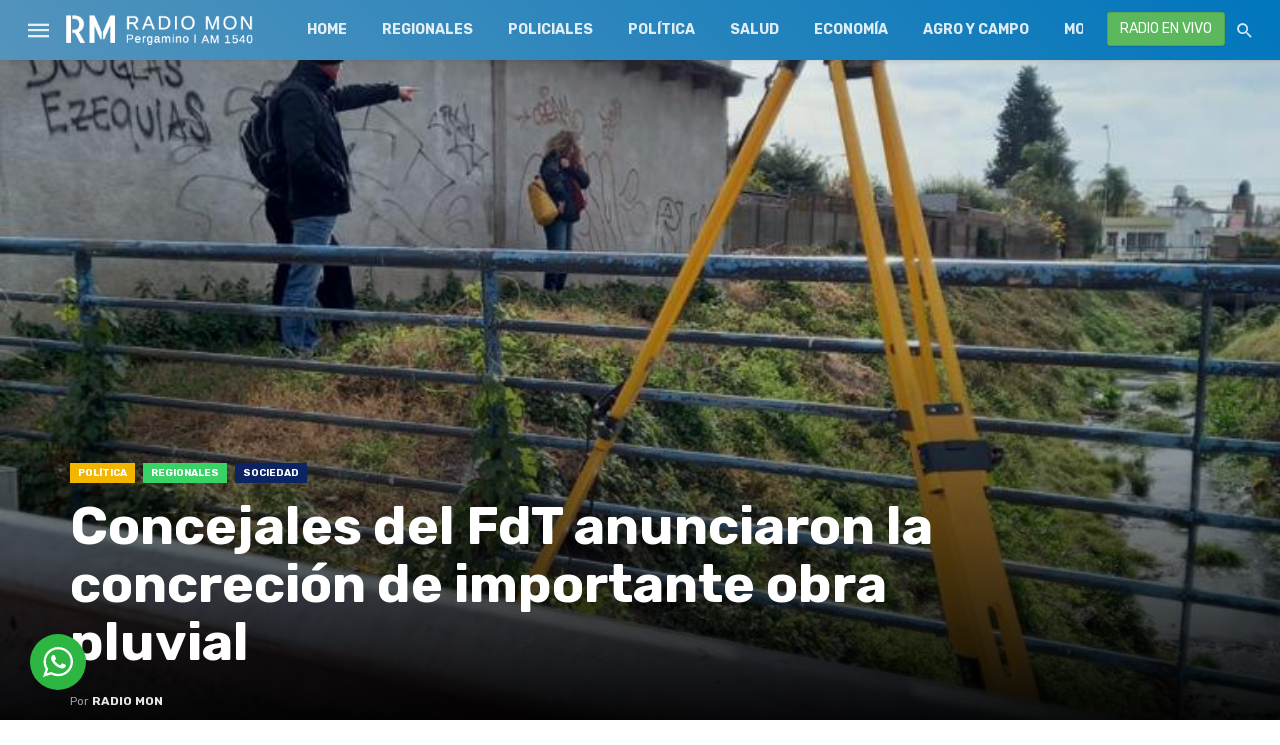

--- FILE ---
content_type: text/html; charset=UTF-8
request_url: https://lt35radiomon.com.ar/concejales-del-fdt-anunciaron-la-concrecion-de-importante-obra-pluvial/
body_size: 21419
content:
<!DOCTYPE html>
<html lang="es">
<head>
	<meta charset="UTF-8" />
    
    <meta name="viewport" content="width=device-width, initial-scale=1"/>
    
    <link rel="profile" href="https://gmpg.org/xfn/11" />
	
	<link rel="pingback" href="https://lt35radiomon.com.ar/xmlrpc.php">
    
    <!-- Schema meta -->
        <script type="application/ld+json">
{
          "@context": "http://schema.org",
          "@type": "NewsArticle",
          "mainEntityOfPage": {
            "@type": "WebPage",
            "@id": "https://lt35radiomon.com.ar/concejales-del-fdt-anunciaron-la-concrecion-de-importante-obra-pluvial/"
          },
          "headline": "Concejales del FdT anunciaron la concreción de importante obra pluvial ",
          "image": [
            "https://lt35radiomon.com.ar/wp-content/uploads/2022/06/IMG-20220622-WA0031.jpg"
           ],
          "datePublished": "2022-06-23T00:04:08+00:00",
          "dateModified": "2022-06-22T19:51:03-03:00",
          "author": {
            "@type": "Person",
            "name": "Radio Mon"
          },
           "publisher": {
            "@type": "Organization",
            "name": "Radio Mon Pergamino",
            "logo": {
              "@type": "ImageObject",
              "url": "https://lt35radiomon.com.ar/wp-content/uploads/2019/11/rm-logo.png"
            }
          },
          "description": ""
        }
        </script>
            <title>Concejales del FdT anunciaron la concreción de importante obra pluvial  &#8211; Radio Mon Pergamino</title>
<script type="application/javascript">var ajaxurl = "https://lt35radiomon.com.ar/wp-admin/admin-ajax.php"</script><meta name='robots' content='max-image-preview:large' />
<link rel='dns-prefetch' href='//static.addtoany.com' />
<link rel='dns-prefetch' href='//www.googletagmanager.com' />
<link rel='dns-prefetch' href='//fonts.googleapis.com' />
<link rel='preconnect' href='https://fonts.gstatic.com' crossorigin />
<link rel="alternate" type="application/rss+xml" title="Radio Mon Pergamino &raquo; Feed" href="https://lt35radiomon.com.ar/feed/" />
<link rel="alternate" type="application/rss+xml" title="Radio Mon Pergamino &raquo; Feed de los comentarios" href="https://lt35radiomon.com.ar/comments/feed/" />
<script type="text/javascript">
/* <![CDATA[ */
window._wpemojiSettings = {"baseUrl":"https:\/\/s.w.org\/images\/core\/emoji\/15.0.3\/72x72\/","ext":".png","svgUrl":"https:\/\/s.w.org\/images\/core\/emoji\/15.0.3\/svg\/","svgExt":".svg","source":{"concatemoji":"https:\/\/lt35radiomon.com.ar\/wp-includes\/js\/wp-emoji-release.min.js"}};
/*! This file is auto-generated */
!function(i,n){var o,s,e;function c(e){try{var t={supportTests:e,timestamp:(new Date).valueOf()};sessionStorage.setItem(o,JSON.stringify(t))}catch(e){}}function p(e,t,n){e.clearRect(0,0,e.canvas.width,e.canvas.height),e.fillText(t,0,0);var t=new Uint32Array(e.getImageData(0,0,e.canvas.width,e.canvas.height).data),r=(e.clearRect(0,0,e.canvas.width,e.canvas.height),e.fillText(n,0,0),new Uint32Array(e.getImageData(0,0,e.canvas.width,e.canvas.height).data));return t.every(function(e,t){return e===r[t]})}function u(e,t,n){switch(t){case"flag":return n(e,"\ud83c\udff3\ufe0f\u200d\u26a7\ufe0f","\ud83c\udff3\ufe0f\u200b\u26a7\ufe0f")?!1:!n(e,"\ud83c\uddfa\ud83c\uddf3","\ud83c\uddfa\u200b\ud83c\uddf3")&&!n(e,"\ud83c\udff4\udb40\udc67\udb40\udc62\udb40\udc65\udb40\udc6e\udb40\udc67\udb40\udc7f","\ud83c\udff4\u200b\udb40\udc67\u200b\udb40\udc62\u200b\udb40\udc65\u200b\udb40\udc6e\u200b\udb40\udc67\u200b\udb40\udc7f");case"emoji":return!n(e,"\ud83d\udc26\u200d\u2b1b","\ud83d\udc26\u200b\u2b1b")}return!1}function f(e,t,n){var r="undefined"!=typeof WorkerGlobalScope&&self instanceof WorkerGlobalScope?new OffscreenCanvas(300,150):i.createElement("canvas"),a=r.getContext("2d",{willReadFrequently:!0}),o=(a.textBaseline="top",a.font="600 32px Arial",{});return e.forEach(function(e){o[e]=t(a,e,n)}),o}function t(e){var t=i.createElement("script");t.src=e,t.defer=!0,i.head.appendChild(t)}"undefined"!=typeof Promise&&(o="wpEmojiSettingsSupports",s=["flag","emoji"],n.supports={everything:!0,everythingExceptFlag:!0},e=new Promise(function(e){i.addEventListener("DOMContentLoaded",e,{once:!0})}),new Promise(function(t){var n=function(){try{var e=JSON.parse(sessionStorage.getItem(o));if("object"==typeof e&&"number"==typeof e.timestamp&&(new Date).valueOf()<e.timestamp+604800&&"object"==typeof e.supportTests)return e.supportTests}catch(e){}return null}();if(!n){if("undefined"!=typeof Worker&&"undefined"!=typeof OffscreenCanvas&&"undefined"!=typeof URL&&URL.createObjectURL&&"undefined"!=typeof Blob)try{var e="postMessage("+f.toString()+"("+[JSON.stringify(s),u.toString(),p.toString()].join(",")+"));",r=new Blob([e],{type:"text/javascript"}),a=new Worker(URL.createObjectURL(r),{name:"wpTestEmojiSupports"});return void(a.onmessage=function(e){c(n=e.data),a.terminate(),t(n)})}catch(e){}c(n=f(s,u,p))}t(n)}).then(function(e){for(var t in e)n.supports[t]=e[t],n.supports.everything=n.supports.everything&&n.supports[t],"flag"!==t&&(n.supports.everythingExceptFlag=n.supports.everythingExceptFlag&&n.supports[t]);n.supports.everythingExceptFlag=n.supports.everythingExceptFlag&&!n.supports.flag,n.DOMReady=!1,n.readyCallback=function(){n.DOMReady=!0}}).then(function(){return e}).then(function(){var e;n.supports.everything||(n.readyCallback(),(e=n.source||{}).concatemoji?t(e.concatemoji):e.wpemoji&&e.twemoji&&(t(e.twemoji),t(e.wpemoji)))}))}((window,document),window._wpemojiSettings);
/* ]]> */
</script>
<link rel='stylesheet' id='dashicons-css' href='https://lt35radiomon.com.ar/wp-includes/css/dashicons.min.css' type='text/css' media='all' />
<link rel='stylesheet' id='elusive-css' href='https://lt35radiomon.com.ar/wp-content/plugins/menu-icons/vendor/codeinwp/icon-picker/css/types/elusive.min.css' type='text/css' media='all' />
<link rel='stylesheet' id='menu-icon-font-awesome-css' href='https://lt35radiomon.com.ar/wp-content/plugins/menu-icons/css/fontawesome/css/all.min.css' type='text/css' media='all' />
<link rel='stylesheet' id='foundation-icons-css' href='https://lt35radiomon.com.ar/wp-content/plugins/menu-icons/vendor/codeinwp/icon-picker/css/types/foundation-icons.min.css' type='text/css' media='all' />
<link rel='stylesheet' id='genericons-css' href='https://lt35radiomon.com.ar/wp-content/plugins/menu-icons/vendor/codeinwp/icon-picker/css/types/genericons.min.css' type='text/css' media='all' />
<link rel='stylesheet' id='menu-icons-extra-css' href='https://lt35radiomon.com.ar/wp-content/plugins/menu-icons/css/extra.min.css' type='text/css' media='all' />
<style id='wp-emoji-styles-inline-css' type='text/css'>

	img.wp-smiley, img.emoji {
		display: inline !important;
		border: none !important;
		box-shadow: none !important;
		height: 1em !important;
		width: 1em !important;
		margin: 0 0.07em !important;
		vertical-align: -0.1em !important;
		background: none !important;
		padding: 0 !important;
	}
</style>
<link rel='stylesheet' id='wp-block-library-css' href='https://lt35radiomon.com.ar/wp-includes/css/dist/block-library/style.min.css' type='text/css' media='all' />
<link rel='stylesheet' id='gutenberg-pdfjs-css' href='https://lt35radiomon.com.ar/wp-content/plugins/pdfjs-viewer-shortcode/inc/../blocks/dist/style.css' type='text/css' media='all' />
<link rel='stylesheet' id='nta-css-popup-css' href='https://lt35radiomon.com.ar/wp-content/plugins/whatsapp-for-wordpress/assets/dist/css/style.css' type='text/css' media='all' />
<style id='classic-theme-styles-inline-css' type='text/css'>
/*! This file is auto-generated */
.wp-block-button__link{color:#fff;background-color:#32373c;border-radius:9999px;box-shadow:none;text-decoration:none;padding:calc(.667em + 2px) calc(1.333em + 2px);font-size:1.125em}.wp-block-file__button{background:#32373c;color:#fff;text-decoration:none}
</style>
<style id='global-styles-inline-css' type='text/css'>
:root{--wp--preset--aspect-ratio--square: 1;--wp--preset--aspect-ratio--4-3: 4/3;--wp--preset--aspect-ratio--3-4: 3/4;--wp--preset--aspect-ratio--3-2: 3/2;--wp--preset--aspect-ratio--2-3: 2/3;--wp--preset--aspect-ratio--16-9: 16/9;--wp--preset--aspect-ratio--9-16: 9/16;--wp--preset--color--black: #000000;--wp--preset--color--cyan-bluish-gray: #abb8c3;--wp--preset--color--white: #ffffff;--wp--preset--color--pale-pink: #f78da7;--wp--preset--color--vivid-red: #cf2e2e;--wp--preset--color--luminous-vivid-orange: #ff6900;--wp--preset--color--luminous-vivid-amber: #fcb900;--wp--preset--color--light-green-cyan: #7bdcb5;--wp--preset--color--vivid-green-cyan: #00d084;--wp--preset--color--pale-cyan-blue: #8ed1fc;--wp--preset--color--vivid-cyan-blue: #0693e3;--wp--preset--color--vivid-purple: #9b51e0;--wp--preset--gradient--vivid-cyan-blue-to-vivid-purple: linear-gradient(135deg,rgba(6,147,227,1) 0%,rgb(155,81,224) 100%);--wp--preset--gradient--light-green-cyan-to-vivid-green-cyan: linear-gradient(135deg,rgb(122,220,180) 0%,rgb(0,208,130) 100%);--wp--preset--gradient--luminous-vivid-amber-to-luminous-vivid-orange: linear-gradient(135deg,rgba(252,185,0,1) 0%,rgba(255,105,0,1) 100%);--wp--preset--gradient--luminous-vivid-orange-to-vivid-red: linear-gradient(135deg,rgba(255,105,0,1) 0%,rgb(207,46,46) 100%);--wp--preset--gradient--very-light-gray-to-cyan-bluish-gray: linear-gradient(135deg,rgb(238,238,238) 0%,rgb(169,184,195) 100%);--wp--preset--gradient--cool-to-warm-spectrum: linear-gradient(135deg,rgb(74,234,220) 0%,rgb(151,120,209) 20%,rgb(207,42,186) 40%,rgb(238,44,130) 60%,rgb(251,105,98) 80%,rgb(254,248,76) 100%);--wp--preset--gradient--blush-light-purple: linear-gradient(135deg,rgb(255,206,236) 0%,rgb(152,150,240) 100%);--wp--preset--gradient--blush-bordeaux: linear-gradient(135deg,rgb(254,205,165) 0%,rgb(254,45,45) 50%,rgb(107,0,62) 100%);--wp--preset--gradient--luminous-dusk: linear-gradient(135deg,rgb(255,203,112) 0%,rgb(199,81,192) 50%,rgb(65,88,208) 100%);--wp--preset--gradient--pale-ocean: linear-gradient(135deg,rgb(255,245,203) 0%,rgb(182,227,212) 50%,rgb(51,167,181) 100%);--wp--preset--gradient--electric-grass: linear-gradient(135deg,rgb(202,248,128) 0%,rgb(113,206,126) 100%);--wp--preset--gradient--midnight: linear-gradient(135deg,rgb(2,3,129) 0%,rgb(40,116,252) 100%);--wp--preset--font-size--small: 13px;--wp--preset--font-size--medium: 20px;--wp--preset--font-size--large: 36px;--wp--preset--font-size--x-large: 42px;--wp--preset--spacing--20: 0.44rem;--wp--preset--spacing--30: 0.67rem;--wp--preset--spacing--40: 1rem;--wp--preset--spacing--50: 1.5rem;--wp--preset--spacing--60: 2.25rem;--wp--preset--spacing--70: 3.38rem;--wp--preset--spacing--80: 5.06rem;--wp--preset--shadow--natural: 6px 6px 9px rgba(0, 0, 0, 0.2);--wp--preset--shadow--deep: 12px 12px 50px rgba(0, 0, 0, 0.4);--wp--preset--shadow--sharp: 6px 6px 0px rgba(0, 0, 0, 0.2);--wp--preset--shadow--outlined: 6px 6px 0px -3px rgba(255, 255, 255, 1), 6px 6px rgba(0, 0, 0, 1);--wp--preset--shadow--crisp: 6px 6px 0px rgba(0, 0, 0, 1);}:where(.is-layout-flex){gap: 0.5em;}:where(.is-layout-grid){gap: 0.5em;}body .is-layout-flex{display: flex;}.is-layout-flex{flex-wrap: wrap;align-items: center;}.is-layout-flex > :is(*, div){margin: 0;}body .is-layout-grid{display: grid;}.is-layout-grid > :is(*, div){margin: 0;}:where(.wp-block-columns.is-layout-flex){gap: 2em;}:where(.wp-block-columns.is-layout-grid){gap: 2em;}:where(.wp-block-post-template.is-layout-flex){gap: 1.25em;}:where(.wp-block-post-template.is-layout-grid){gap: 1.25em;}.has-black-color{color: var(--wp--preset--color--black) !important;}.has-cyan-bluish-gray-color{color: var(--wp--preset--color--cyan-bluish-gray) !important;}.has-white-color{color: var(--wp--preset--color--white) !important;}.has-pale-pink-color{color: var(--wp--preset--color--pale-pink) !important;}.has-vivid-red-color{color: var(--wp--preset--color--vivid-red) !important;}.has-luminous-vivid-orange-color{color: var(--wp--preset--color--luminous-vivid-orange) !important;}.has-luminous-vivid-amber-color{color: var(--wp--preset--color--luminous-vivid-amber) !important;}.has-light-green-cyan-color{color: var(--wp--preset--color--light-green-cyan) !important;}.has-vivid-green-cyan-color{color: var(--wp--preset--color--vivid-green-cyan) !important;}.has-pale-cyan-blue-color{color: var(--wp--preset--color--pale-cyan-blue) !important;}.has-vivid-cyan-blue-color{color: var(--wp--preset--color--vivid-cyan-blue) !important;}.has-vivid-purple-color{color: var(--wp--preset--color--vivid-purple) !important;}.has-black-background-color{background-color: var(--wp--preset--color--black) !important;}.has-cyan-bluish-gray-background-color{background-color: var(--wp--preset--color--cyan-bluish-gray) !important;}.has-white-background-color{background-color: var(--wp--preset--color--white) !important;}.has-pale-pink-background-color{background-color: var(--wp--preset--color--pale-pink) !important;}.has-vivid-red-background-color{background-color: var(--wp--preset--color--vivid-red) !important;}.has-luminous-vivid-orange-background-color{background-color: var(--wp--preset--color--luminous-vivid-orange) !important;}.has-luminous-vivid-amber-background-color{background-color: var(--wp--preset--color--luminous-vivid-amber) !important;}.has-light-green-cyan-background-color{background-color: var(--wp--preset--color--light-green-cyan) !important;}.has-vivid-green-cyan-background-color{background-color: var(--wp--preset--color--vivid-green-cyan) !important;}.has-pale-cyan-blue-background-color{background-color: var(--wp--preset--color--pale-cyan-blue) !important;}.has-vivid-cyan-blue-background-color{background-color: var(--wp--preset--color--vivid-cyan-blue) !important;}.has-vivid-purple-background-color{background-color: var(--wp--preset--color--vivid-purple) !important;}.has-black-border-color{border-color: var(--wp--preset--color--black) !important;}.has-cyan-bluish-gray-border-color{border-color: var(--wp--preset--color--cyan-bluish-gray) !important;}.has-white-border-color{border-color: var(--wp--preset--color--white) !important;}.has-pale-pink-border-color{border-color: var(--wp--preset--color--pale-pink) !important;}.has-vivid-red-border-color{border-color: var(--wp--preset--color--vivid-red) !important;}.has-luminous-vivid-orange-border-color{border-color: var(--wp--preset--color--luminous-vivid-orange) !important;}.has-luminous-vivid-amber-border-color{border-color: var(--wp--preset--color--luminous-vivid-amber) !important;}.has-light-green-cyan-border-color{border-color: var(--wp--preset--color--light-green-cyan) !important;}.has-vivid-green-cyan-border-color{border-color: var(--wp--preset--color--vivid-green-cyan) !important;}.has-pale-cyan-blue-border-color{border-color: var(--wp--preset--color--pale-cyan-blue) !important;}.has-vivid-cyan-blue-border-color{border-color: var(--wp--preset--color--vivid-cyan-blue) !important;}.has-vivid-purple-border-color{border-color: var(--wp--preset--color--vivid-purple) !important;}.has-vivid-cyan-blue-to-vivid-purple-gradient-background{background: var(--wp--preset--gradient--vivid-cyan-blue-to-vivid-purple) !important;}.has-light-green-cyan-to-vivid-green-cyan-gradient-background{background: var(--wp--preset--gradient--light-green-cyan-to-vivid-green-cyan) !important;}.has-luminous-vivid-amber-to-luminous-vivid-orange-gradient-background{background: var(--wp--preset--gradient--luminous-vivid-amber-to-luminous-vivid-orange) !important;}.has-luminous-vivid-orange-to-vivid-red-gradient-background{background: var(--wp--preset--gradient--luminous-vivid-orange-to-vivid-red) !important;}.has-very-light-gray-to-cyan-bluish-gray-gradient-background{background: var(--wp--preset--gradient--very-light-gray-to-cyan-bluish-gray) !important;}.has-cool-to-warm-spectrum-gradient-background{background: var(--wp--preset--gradient--cool-to-warm-spectrum) !important;}.has-blush-light-purple-gradient-background{background: var(--wp--preset--gradient--blush-light-purple) !important;}.has-blush-bordeaux-gradient-background{background: var(--wp--preset--gradient--blush-bordeaux) !important;}.has-luminous-dusk-gradient-background{background: var(--wp--preset--gradient--luminous-dusk) !important;}.has-pale-ocean-gradient-background{background: var(--wp--preset--gradient--pale-ocean) !important;}.has-electric-grass-gradient-background{background: var(--wp--preset--gradient--electric-grass) !important;}.has-midnight-gradient-background{background: var(--wp--preset--gradient--midnight) !important;}.has-small-font-size{font-size: var(--wp--preset--font-size--small) !important;}.has-medium-font-size{font-size: var(--wp--preset--font-size--medium) !important;}.has-large-font-size{font-size: var(--wp--preset--font-size--large) !important;}.has-x-large-font-size{font-size: var(--wp--preset--font-size--x-large) !important;}
:where(.wp-block-post-template.is-layout-flex){gap: 1.25em;}:where(.wp-block-post-template.is-layout-grid){gap: 1.25em;}
:where(.wp-block-columns.is-layout-flex){gap: 2em;}:where(.wp-block-columns.is-layout-grid){gap: 2em;}
:root :where(.wp-block-pullquote){font-size: 1.5em;line-height: 1.6;}
</style>
<link rel='stylesheet' id='contact-form-7-css' href='https://lt35radiomon.com.ar/wp-content/plugins/contact-form-7/includes/css/styles.css' type='text/css' media='all' />
<link rel='stylesheet' id='bc_rb_global_style-css' href='https://lt35radiomon.com.ar/wp-content/plugins/random-banner/assets/style/bc_rb_global.css' type='text/css' media='all' />
<link rel='stylesheet' id='bc_rb_animate-css' href='https://lt35radiomon.com.ar/wp-content/plugins/random-banner/assets/style/animate.css' type='text/css' media='all' />
<link rel='stylesheet' id='owl.carousel-style-css' href='https://lt35radiomon.com.ar/wp-content/plugins/random-banner/assets/style/owl.carousel.css' type='text/css' media='all' />
<link rel='stylesheet' id='owl.carousel-default-css' href='https://lt35radiomon.com.ar/wp-content/plugins/random-banner/assets/style/owl.theme.default.css' type='text/css' media='all' />
<link rel='stylesheet' id='owl.carousel-transitions-css' href='https://lt35radiomon.com.ar/wp-content/plugins/random-banner/assets/style/owl.transitions.css' type='text/css' media='all' />
<link rel='stylesheet' id='redux-extendify-styles-css' href='https://lt35radiomon.com.ar/wp-content/plugins/tnm-extension/redux-framework/redux-core/assets/css/extendify-utilities.css' type='text/css' media='all' />
<link rel='stylesheet' id='bkswcss-css' href='https://lt35radiomon.com.ar/wp-content/plugins/tnm-shortcode/css/shortcode.css' type='text/css' media='all' />
<link rel='stylesheet' id='wpemfb-lightbox-css' href='https://lt35radiomon.com.ar/wp-content/plugins/wp-embed-facebook/templates/lightbox/css/lightbox.css' type='text/css' media='all' />
<link rel='stylesheet' id='thenextmag_vendors-css' href='https://lt35radiomon.com.ar/wp-content/themes/the-next-mag/css/vendors.css' type='text/css' media='all' />
<link rel='stylesheet' id='thenextmag-style-css' href='https://lt35radiomon.com.ar/wp-content/themes/the-next-mag/css/style.css' type='text/css' media='all' />
<style id='thenextmag-style-inline-css' type='text/css'>
.header-1 .header-main, 
                                        .header-2 .header-main, 
                                        .header-3 .site-header,
                                        .header-4 .navigation-bar,
                                        .header-5 .navigation-bar,
                                        .header-6 .navigation-bar,
                                        .header-7 .header-main,
                                        .header-8 .header-main,
                                        .header-9 .site-header
                                        {background: #0076BD;
                                        background: -webkit-linear-gradient(225deg, #0076BD 0, #5494BC 100%);
                                        background: linear-gradient(225deg, #0076BD 0, #5494BC 100%);}.sticky-header.is-fixed > .navigation-bar
                                        {background: #0076BD;
                                        background: -webkit-linear-gradient(225deg, #0076BD 0, #5494BC 100%);
                                        background: linear-gradient(225deg, #0076BD 0, #5494BC 100%);}#mnmd-mobile-header
                                        {background: #0076BD;
                                        background: -webkit-linear-gradient(225deg, #0076BD 0, #5494BC 100%);
                                        background: linear-gradient(225deg, #0076BD 0, #5494BC 100%);}.site-footer, .footer-3.site-footer, .footer-5.site-footer
                                        {background: #4A4A4A;
                                        background: -webkit-linear-gradient(180deg, #4A4A4A 0, #111111 100%);
                                        background: linear-gradient(180deg, #4A4A4A 0, #111111 100%);}::selection {color: #FFF; background: #0076BD;}::-webkit-selection {color: #FFF; background: #0076BD;}
                            .post--vertical-thumb-background-point-circle .post__thumb:before {--background-shadow: #0076BD;} .pattern-circle-background-stripe:before {
                            background: repeating-linear-gradient(45deg, transparent, transparent 6px, #0076BD 6px, #0076BD 12px);}.navigation--main .sub-menu li:hover>a, a, a:hover, a:focus, a:active, .color-primary, .site-title, .mnmd-widget-indexed-posts-b .posts-list > li .post__title:after,
            .author-box .author-name a
            {color: #0076BD;}.mnmd-featured-block-m.background-primary .post--horizontal-reverse-fullwidth .post__text:before, .mnmd-featured-block-l.background-primary .section-main .post-sub, .mnmd-featured-block-r.mnmd-featured-block-r-has-background-theme:after, .mnmd-widget-indexed-posts-a .posts-list>li .post__thumb:after, .btn-rectangle-large, .post-no-thumb-space-large, .post--horizontal-read-more-rotate .post__text-column.post__text-button:before, .mnmd-posts-block-q .section-sub .post-sub .post-sub-wrap:before, .background-hover-fixed:before, .post--overlay-text-style-card .post__readmore:hover a, .post--overlay-background-theme .background-img:after, .category-tile__name, .cat-0.cat-theme-bg.cat-theme-bg, .primary-bg-color, .navigation--main > li > a:before, .mnmd-pagination__item-current, .mnmd-pagination__item-current:hover, 
            .mnmd-pagination__item-current:focus, .mnmd-pagination__item-current:active, .mnmd-pagination--next-n-prev .mnmd-pagination__links a:last-child .mnmd-pagination__item,
            .subscribe-form__fields input[type='submit'], .has-overlap-bg:before, .post__cat--bg, a.post__cat--bg, .entry-cat--bg, a.entry-cat--bg, 
            .comments-count-box, .mnmd-widget--box .widget__title,  .posts-list > li .post__thumb:after, 
            .widget_calendar td a:before, .widget_calendar #today, .widget_calendar #today a, .entry-action-btn, .posts-navigation__label:before, 
            .comment-form .form-submit input[type='submit'], .mnmd-carousel-dots-b .swiper-pagination-bullet-active,
             .site-header--side-logo .header-logo:not(.header-logo--mobile), .list-square-bullet > li > *:before, .list-square-bullet-exclude-first > li:not(:first-child) > *:before,
             .btn-primary, .btn-primary:active, .btn-primary:focus, .btn-primary:hover, 
             .btn-primary.active.focus, .btn-primary.active:focus, .btn-primary.active:hover, .btn-primary:active.focus, .btn-primary:active:focus, .btn-primary:active:hover,
            .editor-styles-wrapper .wc-block-grid__products .wc-block-grid__product .wc-block-grid__product-onsale, .wc-block-grid__product-onsale,
            div.wpforms-container-full .wpforms-form button[type=submit], div.wpforms-container-full .wpforms-form button[type=submit]:hover
            {background-color: #0076BD;}.site-header--skin-4 .navigation--main > li > a:before
            {background-color: #0076BD !important;}.post-score-hexagon .hexagon-svg g path
            {fill: #0076BD;}.mnmd-featured-block-r.mnmd-featured-block-r-has-background-theme .section-sub, .has-overlap-frame:before, .mnmd-gallery-slider .fotorama__thumb-border, .bypostauthor > .comment-body .comment-author > img
            {border-color: #0076BD;}.mnmd-pagination--next-n-prev .mnmd-pagination__links a:last-child .mnmd-pagination__item:after
            {border-left-color: #0076BD;}.bk-preload-wrapper:after, .comments-count-box:before
            {border-top-color: #0076BD;}.bk-preload-wrapper:after
            {border-bottom-color: #0076BD;}.navigation--offcanvas li > a:after
            {border-right-color: #0076BD;}.post--single-cover-gradient .single-header
            {
                background-image: -webkit-linear-gradient( bottom , #0076BD 0%, rgba(252, 60, 45, 0.7) 50%, rgba(252, 60, 45, 0) 100%);
                background-image: linear-gradient(to top, #0076BD 0%, rgba(252, 60, 45, 0.7) 50%, rgba(252, 60, 45, 0) 100%);
            }.subscribe-form__fields input[type='submit']:hover,
            .comment-form .form-submit input[type='submit']:active, .comment-form .form-submit input[type='submit']:focus, .comment-form .form-submit input[type='submit']:hover
            {background-color: #0076BD;}mnmd-video-box__playlist .is-playing .post__thumb:after { content: 'Reproducir ahora'; }
                                        .cat-147.cat-theme.cat-theme, 
                                        .cat-147 a:hover .cat-icon
                    {color: #44a533 !important;}.cat-147 .cat-theme-bg,
                                        .cat-147.cat-theme-bg.cat-theme-bg,
                                        .navigation--main > li.menu-item-cat-147 > a:before,
                                        .cat-147.post--featured-a .post__text:before,
                                        .mnmd-carousel-b .cat-147 .post__text:before,
                                        .cat-147 .has-overlap-bg:before,
                                        .cat-147.post--content-overlap .overlay-content__inner:before
                    {background-color: #44a533 !important;}.cat-147 .cat-theme-border,
                                        .cat-147.cat-theme-border.cat-theme-border,
                                        .mnmd-featured-block-a .main-post.cat-147:before,
                                        .cat-147 .category-tile__inner:before,
                                        .cat-147 .has-overlap-frame:before,
                                        .navigation--offcanvas li.menu-item-cat-147 > a:after,
                                        .mnmd-featured-block-a .main-post:before
                    {border-color: #44a533 !important;}.post--single-cover-gradient.cat-147 .single-header
                    {
                    background-image: -webkit-linear-gradient( bottom , #44a533 0%, rgba(25, 79, 176, 0.7) 50%, rgba(25, 79, 176, 0) 100%);
                    background-image: linear-gradient(to top, #44a533 0%, rgba(25, 79, 176, 0.7) 50%, rgba(25, 79, 176, 0) 100%);
                    }
                                        .cat-193.cat-theme.cat-theme, 
                                        .cat-193 a:hover .cat-icon
                    {color: #dd3333 !important;}.cat-193 .cat-theme-bg,
                                        .cat-193.cat-theme-bg.cat-theme-bg,
                                        .navigation--main > li.menu-item-cat-193 > a:before,
                                        .cat-193.post--featured-a .post__text:before,
                                        .mnmd-carousel-b .cat-193 .post__text:before,
                                        .cat-193 .has-overlap-bg:before,
                                        .cat-193.post--content-overlap .overlay-content__inner:before
                    {background-color: #dd3333 !important;}.cat-193 .cat-theme-border,
                                        .cat-193.cat-theme-border.cat-theme-border,
                                        .mnmd-featured-block-a .main-post.cat-193:before,
                                        .cat-193 .category-tile__inner:before,
                                        .cat-193 .has-overlap-frame:before,
                                        .navigation--offcanvas li.menu-item-cat-193 > a:after,
                                        .mnmd-featured-block-a .main-post:before
                    {border-color: #dd3333 !important;}.post--single-cover-gradient.cat-193 .single-header
                    {
                    background-image: -webkit-linear-gradient( bottom , #dd3333 0%, rgba(25, 79, 176, 0.7) 50%, rgba(25, 79, 176, 0) 100%);
                    background-image: linear-gradient(to top, #dd3333 0%, rgba(25, 79, 176, 0.7) 50%, rgba(25, 79, 176, 0) 100%);
                    }
                                        .cat-8.cat-theme.cat-theme, 
                                        .cat-8 a:hover .cat-icon
                    {color: #770be2 !important;}.cat-8 .cat-theme-bg,
                                        .cat-8.cat-theme-bg.cat-theme-bg,
                                        .navigation--main > li.menu-item-cat-8 > a:before,
                                        .cat-8.post--featured-a .post__text:before,
                                        .mnmd-carousel-b .cat-8 .post__text:before,
                                        .cat-8 .has-overlap-bg:before,
                                        .cat-8.post--content-overlap .overlay-content__inner:before
                    {background-color: #770be2 !important;}.cat-8 .cat-theme-border,
                                        .cat-8.cat-theme-border.cat-theme-border,
                                        .mnmd-featured-block-a .main-post.cat-8:before,
                                        .cat-8 .category-tile__inner:before,
                                        .cat-8 .has-overlap-frame:before,
                                        .navigation--offcanvas li.menu-item-cat-8 > a:after,
                                        .mnmd-featured-block-a .main-post:before
                    {border-color: #770be2 !important;}.post--single-cover-gradient.cat-8 .single-header
                    {
                    background-image: -webkit-linear-gradient( bottom , #770be2 0%, rgba(25, 79, 176, 0.7) 50%, rgba(25, 79, 176, 0) 100%);
                    background-image: linear-gradient(to top, #770be2 0%, rgba(25, 79, 176, 0.7) 50%, rgba(25, 79, 176, 0) 100%);
                    }
                                        .cat-6.cat-theme.cat-theme, 
                                        .cat-6 a:hover .cat-icon
                    {color: #dd0808 !important;}.cat-6 .cat-theme-bg,
                                        .cat-6.cat-theme-bg.cat-theme-bg,
                                        .navigation--main > li.menu-item-cat-6 > a:before,
                                        .cat-6.post--featured-a .post__text:before,
                                        .mnmd-carousel-b .cat-6 .post__text:before,
                                        .cat-6 .has-overlap-bg:before,
                                        .cat-6.post--content-overlap .overlay-content__inner:before
                    {background-color: #dd0808 !important;}.cat-6 .cat-theme-border,
                                        .cat-6.cat-theme-border.cat-theme-border,
                                        .mnmd-featured-block-a .main-post.cat-6:before,
                                        .cat-6 .category-tile__inner:before,
                                        .cat-6 .has-overlap-frame:before,
                                        .navigation--offcanvas li.menu-item-cat-6 > a:after,
                                        .mnmd-featured-block-a .main-post:before
                    {border-color: #dd0808 !important;}.post--single-cover-gradient.cat-6 .single-header
                    {
                    background-image: -webkit-linear-gradient( bottom , #dd0808 0%, rgba(25, 79, 176, 0.7) 50%, rgba(25, 79, 176, 0) 100%);
                    background-image: linear-gradient(to top, #dd0808 0%, rgba(25, 79, 176, 0.7) 50%, rgba(25, 79, 176, 0) 100%);
                    }
                                        .cat-5.cat-theme.cat-theme, 
                                        .cat-5 a:hover .cat-icon
                    {color: #1e73be !important;}.cat-5 .cat-theme-bg,
                                        .cat-5.cat-theme-bg.cat-theme-bg,
                                        .navigation--main > li.menu-item-cat-5 > a:before,
                                        .cat-5.post--featured-a .post__text:before,
                                        .mnmd-carousel-b .cat-5 .post__text:before,
                                        .cat-5 .has-overlap-bg:before,
                                        .cat-5.post--content-overlap .overlay-content__inner:before
                    {background-color: #1e73be !important;}.cat-5 .cat-theme-border,
                                        .cat-5.cat-theme-border.cat-theme-border,
                                        .mnmd-featured-block-a .main-post.cat-5:before,
                                        .cat-5 .category-tile__inner:before,
                                        .cat-5 .has-overlap-frame:before,
                                        .navigation--offcanvas li.menu-item-cat-5 > a:after,
                                        .mnmd-featured-block-a .main-post:before
                    {border-color: #1e73be !important;}.post--single-cover-gradient.cat-5 .single-header
                    {
                    background-image: -webkit-linear-gradient( bottom , #1e73be 0%, rgba(25, 79, 176, 0.7) 50%, rgba(25, 79, 176, 0) 100%);
                    background-image: linear-gradient(to top, #1e73be 0%, rgba(25, 79, 176, 0.7) 50%, rgba(25, 79, 176, 0) 100%);
                    }
                                        .cat-148.cat-theme.cat-theme, 
                                        .cat-148 a:hover .cat-icon
                    {color: #dd9933 !important;}.cat-148 .cat-theme-bg,
                                        .cat-148.cat-theme-bg.cat-theme-bg,
                                        .navigation--main > li.menu-item-cat-148 > a:before,
                                        .cat-148.post--featured-a .post__text:before,
                                        .mnmd-carousel-b .cat-148 .post__text:before,
                                        .cat-148 .has-overlap-bg:before,
                                        .cat-148.post--content-overlap .overlay-content__inner:before
                    {background-color: #dd9933 !important;}.cat-148 .cat-theme-border,
                                        .cat-148.cat-theme-border.cat-theme-border,
                                        .mnmd-featured-block-a .main-post.cat-148:before,
                                        .cat-148 .category-tile__inner:before,
                                        .cat-148 .has-overlap-frame:before,
                                        .navigation--offcanvas li.menu-item-cat-148 > a:after,
                                        .mnmd-featured-block-a .main-post:before
                    {border-color: #dd9933 !important;}.post--single-cover-gradient.cat-148 .single-header
                    {
                    background-image: -webkit-linear-gradient( bottom , #dd9933 0%, rgba(25, 79, 176, 0.7) 50%, rgba(25, 79, 176, 0) 100%);
                    background-image: linear-gradient(to top, #dd9933 0%, rgba(25, 79, 176, 0.7) 50%, rgba(25, 79, 176, 0) 100%);
                    }
                                        .cat-15.cat-theme.cat-theme, 
                                        .cat-15 a:hover .cat-icon
                    {color: #15a7c4 !important;}.cat-15 .cat-theme-bg,
                                        .cat-15.cat-theme-bg.cat-theme-bg,
                                        .navigation--main > li.menu-item-cat-15 > a:before,
                                        .cat-15.post--featured-a .post__text:before,
                                        .mnmd-carousel-b .cat-15 .post__text:before,
                                        .cat-15 .has-overlap-bg:before,
                                        .cat-15.post--content-overlap .overlay-content__inner:before
                    {background-color: #15a7c4 !important;}.cat-15 .cat-theme-border,
                                        .cat-15.cat-theme-border.cat-theme-border,
                                        .mnmd-featured-block-a .main-post.cat-15:before,
                                        .cat-15 .category-tile__inner:before,
                                        .cat-15 .has-overlap-frame:before,
                                        .navigation--offcanvas li.menu-item-cat-15 > a:after,
                                        .mnmd-featured-block-a .main-post:before
                    {border-color: #15a7c4 !important;}.post--single-cover-gradient.cat-15 .single-header
                    {
                    background-image: -webkit-linear-gradient( bottom , #15a7c4 0%, rgba(25, 79, 176, 0.7) 50%, rgba(25, 79, 176, 0) 100%);
                    background-image: linear-gradient(to top, #15a7c4 0%, rgba(25, 79, 176, 0.7) 50%, rgba(25, 79, 176, 0) 100%);
                    }
                                        .cat-3.cat-theme.cat-theme, 
                                        .cat-3 a:hover .cat-icon
                    {color: #000000 !important;}.cat-3 .cat-theme-bg,
                                        .cat-3.cat-theme-bg.cat-theme-bg,
                                        .navigation--main > li.menu-item-cat-3 > a:before,
                                        .cat-3.post--featured-a .post__text:before,
                                        .mnmd-carousel-b .cat-3 .post__text:before,
                                        .cat-3 .has-overlap-bg:before,
                                        .cat-3.post--content-overlap .overlay-content__inner:before
                    {background-color: #000000 !important;}.cat-3 .cat-theme-border,
                                        .cat-3.cat-theme-border.cat-theme-border,
                                        .mnmd-featured-block-a .main-post.cat-3:before,
                                        .cat-3 .category-tile__inner:before,
                                        .cat-3 .has-overlap-frame:before,
                                        .navigation--offcanvas li.menu-item-cat-3 > a:after,
                                        .mnmd-featured-block-a .main-post:before
                    {border-color: #000000 !important;}.post--single-cover-gradient.cat-3 .single-header
                    {
                    background-image: -webkit-linear-gradient( bottom , #000000 0%, rgba(25, 79, 176, 0.7) 50%, rgba(25, 79, 176, 0) 100%);
                    background-image: linear-gradient(to top, #000000 0%, rgba(25, 79, 176, 0.7) 50%, rgba(25, 79, 176, 0) 100%);
                    }
                                        .cat-9.cat-theme.cat-theme, 
                                        .cat-9 a:hover .cat-icon
                    {color: #f2b500 !important;}.cat-9 .cat-theme-bg,
                                        .cat-9.cat-theme-bg.cat-theme-bg,
                                        .navigation--main > li.menu-item-cat-9 > a:before,
                                        .cat-9.post--featured-a .post__text:before,
                                        .mnmd-carousel-b .cat-9 .post__text:before,
                                        .cat-9 .has-overlap-bg:before,
                                        .cat-9.post--content-overlap .overlay-content__inner:before
                    {background-color: #f2b500 !important;}.cat-9 .cat-theme-border,
                                        .cat-9.cat-theme-border.cat-theme-border,
                                        .mnmd-featured-block-a .main-post.cat-9:before,
                                        .cat-9 .category-tile__inner:before,
                                        .cat-9 .has-overlap-frame:before,
                                        .navigation--offcanvas li.menu-item-cat-9 > a:after,
                                        .mnmd-featured-block-a .main-post:before
                    {border-color: #f2b500 !important;}.post--single-cover-gradient.cat-9 .single-header
                    {
                    background-image: -webkit-linear-gradient( bottom , #f2b500 0%, rgba(25, 79, 176, 0.7) 50%, rgba(25, 79, 176, 0) 100%);
                    background-image: linear-gradient(to top, #f2b500 0%, rgba(25, 79, 176, 0.7) 50%, rgba(25, 79, 176, 0) 100%);
                    }
                                        .cat-16.cat-theme.cat-theme, 
                                        .cat-16 a:hover .cat-icon
                    {color: #39d266 !important;}.cat-16 .cat-theme-bg,
                                        .cat-16.cat-theme-bg.cat-theme-bg,
                                        .navigation--main > li.menu-item-cat-16 > a:before,
                                        .cat-16.post--featured-a .post__text:before,
                                        .mnmd-carousel-b .cat-16 .post__text:before,
                                        .cat-16 .has-overlap-bg:before,
                                        .cat-16.post--content-overlap .overlay-content__inner:before
                    {background-color: #39d266 !important;}.cat-16 .cat-theme-border,
                                        .cat-16.cat-theme-border.cat-theme-border,
                                        .mnmd-featured-block-a .main-post.cat-16:before,
                                        .cat-16 .category-tile__inner:before,
                                        .cat-16 .has-overlap-frame:before,
                                        .navigation--offcanvas li.menu-item-cat-16 > a:after,
                                        .mnmd-featured-block-a .main-post:before
                    {border-color: #39d266 !important;}.post--single-cover-gradient.cat-16 .single-header
                    {
                    background-image: -webkit-linear-gradient( bottom , #39d266 0%, rgba(25, 79, 176, 0.7) 50%, rgba(25, 79, 176, 0) 100%);
                    background-image: linear-gradient(to top, #39d266 0%, rgba(25, 79, 176, 0.7) 50%, rgba(25, 79, 176, 0) 100%);
                    }
                                        .cat-2.cat-theme.cat-theme, 
                                        .cat-2 a:hover .cat-icon
                    {color: #0c2461 !important;}.cat-2 .cat-theme-bg,
                                        .cat-2.cat-theme-bg.cat-theme-bg,
                                        .navigation--main > li.menu-item-cat-2 > a:before,
                                        .cat-2.post--featured-a .post__text:before,
                                        .mnmd-carousel-b .cat-2 .post__text:before,
                                        .cat-2 .has-overlap-bg:before,
                                        .cat-2.post--content-overlap .overlay-content__inner:before
                    {background-color: #0c2461 !important;}.cat-2 .cat-theme-border,
                                        .cat-2.cat-theme-border.cat-theme-border,
                                        .mnmd-featured-block-a .main-post.cat-2:before,
                                        .cat-2 .category-tile__inner:before,
                                        .cat-2 .has-overlap-frame:before,
                                        .navigation--offcanvas li.menu-item-cat-2 > a:after,
                                        .mnmd-featured-block-a .main-post:before
                    {border-color: #0c2461 !important;}.post--single-cover-gradient.cat-2 .single-header
                    {
                    background-image: -webkit-linear-gradient( bottom , #0c2461 0%, rgba(25, 79, 176, 0.7) 50%, rgba(25, 79, 176, 0) 100%);
                    background-image: linear-gradient(to top, #0c2461 0%, rgba(25, 79, 176, 0.7) 50%, rgba(25, 79, 176, 0) 100%);
                    }
                                .tnm-has-custom-bg-pattern .single-entry--template-4 .single-header--has-pattern, 
                                .tnm-has-custom-bg-pattern  .single-entry--billboard-overlap-title .single-header--svg-bg.single-header--has-pattern, 
                                .tnm-has-custom-bg-pattern .site-footer.has-bg-pattern:before, 
                                .tnm-has-custom-bg-pattern .background-svg-pattern
                    {background-image: url("data:image/svg+xml,%09%09%09%09%09%09");}
</style>
<link rel='stylesheet' id='tablepress-default-css' href='https://lt35radiomon.com.ar/wp-content/tablepress-combined.min.css' type='text/css' media='all' />
<link rel='stylesheet' id='addtoany-css' href='https://lt35radiomon.com.ar/wp-content/plugins/add-to-any/addtoany.min.css' type='text/css' media='all' />
<link rel='stylesheet' id='wp-featherlight-css' href='https://lt35radiomon.com.ar/wp-content/plugins/wp-featherlight/css/wp-featherlight.min.css' type='text/css' media='all' />
<link rel="preload" as="style" href="https://fonts.googleapis.com/css?family=Rubik:300,400,500,600,700,800,900,300italic,400italic,500italic,600italic,700italic,800italic,900italic&#038;subset=latin&#038;display=swap" /><link rel="stylesheet" href="https://fonts.googleapis.com/css?family=Rubik:300,400,500,600,700,800,900,300italic,400italic,500italic,600italic,700italic,800italic,900italic&#038;subset=latin&#038;display=swap" media="print" onload="this.media='all'"><noscript><link rel="stylesheet" href="https://fonts.googleapis.com/css?family=Rubik:300,400,500,600,700,800,900,300italic,400italic,500italic,600italic,700italic,800italic,900italic&#038;subset=latin&#038;display=swap" /></noscript><script type="text/javascript" id="addtoany-core-js-before">
/* <![CDATA[ */
window.a2a_config=window.a2a_config||{};a2a_config.callbacks=[];a2a_config.overlays=[];a2a_config.templates={};a2a_localize = {
	Share: "Compartir",
	Save: "Guardar",
	Subscribe: "Suscribir",
	Email: "Correo electrónico",
	Bookmark: "Marcador",
	ShowAll: "Mostrar todo",
	ShowLess: "Mostrar menos",
	FindServices: "Encontrar servicio(s)",
	FindAnyServiceToAddTo: "Encuentra al instante cualquier servicio para añadir a",
	PoweredBy: "Funciona con",
	ShareViaEmail: "Compartir por correo electrónico",
	SubscribeViaEmail: "Suscribirse a través de correo electrónico",
	BookmarkInYourBrowser: "Añadir a marcadores de tu navegador",
	BookmarkInstructions: "Presiona «Ctrl+D» o «\u2318+D» para añadir esta página a marcadores",
	AddToYourFavorites: "Añadir a tus favoritos",
	SendFromWebOrProgram: "Enviar desde cualquier dirección o programa de correo electrónico ",
	EmailProgram: "Programa de correo electrónico",
	More: "Más&#8230;",
	ThanksForSharing: "¡Gracias por compartir!",
	ThanksForFollowing: "¡Gracias por seguirnos!"
};
/* ]]> */
</script>
<script type="text/javascript" defer src="https://static.addtoany.com/menu/page.js" id="addtoany-core-js"></script>
<script type="text/javascript" src="https://lt35radiomon.com.ar/wp-includes/js/jquery/jquery.min.js" id="jquery-core-js"></script>
<script type="text/javascript" defer src="https://lt35radiomon.com.ar/wp-content/plugins/add-to-any/addtoany.min.js" id="addtoany-jquery-js"></script>
<script type="text/javascript" src="https://lt35radiomon.com.ar/wp-content/plugins/wp-embed-facebook/templates/lightbox/js/lightbox.min.js" id="wpemfb-lightbox-js"></script>
<script type="text/javascript" id="wpemfb-fbjs-js-extra">
/* <![CDATA[ */
var WEF = {"local":"es_ES","version":"v5.0","fb_id":"","comments_nonce":"284d6109b8"};
/* ]]> */
</script>
<script type="text/javascript" src="https://lt35radiomon.com.ar/wp-content/plugins/wp-embed-facebook/inc/js/fb.min.js" id="wpemfb-fbjs-js"></script>

<!-- Fragmento de código de la etiqueta de Google (gtag.js) añadida por Site Kit -->
<!-- Fragmento de código de Google Analytics añadido por Site Kit -->
<script type="text/javascript" src="https://www.googletagmanager.com/gtag/js?id=GT-WF486W8" id="google_gtagjs-js" async></script>
<script type="text/javascript" id="google_gtagjs-js-after">
/* <![CDATA[ */
window.dataLayer = window.dataLayer || [];function gtag(){dataLayer.push(arguments);}
gtag("set","linker",{"domains":["lt35radiomon.com.ar"]});
gtag("js", new Date());
gtag("set", "developer_id.dZTNiMT", true);
gtag("config", "GT-WF486W8");
/* ]]> */
</script>
<link rel="canonical" href="https://lt35radiomon.com.ar/concejales-del-fdt-anunciaron-la-concrecion-de-importante-obra-pluvial/" />
<link rel="alternate" title="oEmbed (JSON)" type="application/json+oembed" href="https://lt35radiomon.com.ar/wp-json/oembed/1.0/embed?url=https%3A%2F%2Flt35radiomon.com.ar%2Fconcejales-del-fdt-anunciaron-la-concrecion-de-importante-obra-pluvial%2F" />
<link rel="alternate" title="oEmbed (XML)" type="text/xml+oembed" href="https://lt35radiomon.com.ar/wp-json/oembed/1.0/embed?url=https%3A%2F%2Flt35radiomon.com.ar%2Fconcejales-del-fdt-anunciaron-la-concrecion-de-importante-obra-pluvial%2F&#038;format=xml" />
<style type="text/css">
time.time.published {
  display: none !important;
}
</style>
<meta name="generator" content="Site Kit by Google 1.167.0" /><meta name="generator" content="Redux 4.4.5" /><link rel="icon" href="https://lt35radiomon.com.ar/wp-content/uploads/2019/11/cropped-favicon-32x32.png" sizes="32x32" />
<link rel="icon" href="https://lt35radiomon.com.ar/wp-content/uploads/2019/11/cropped-favicon-192x192.png" sizes="192x192" />
<link rel="apple-touch-icon" href="https://lt35radiomon.com.ar/wp-content/uploads/2019/11/cropped-favicon-180x180.png" />
<meta name="msapplication-TileImage" content="https://lt35radiomon.com.ar/wp-content/uploads/2019/11/cropped-favicon-270x270.png" />
		<style type="text/css" id="wp-custom-css">
			



/* Oculta seccion comentarios en la nota  */

.comments-section.single-entry-section {
   display: none !important;
}


/* Oculta seccion interaccion comentarios */

.entry-interaction.entry-interaction--horizontal{
   display: none !important;
}


/* Elimina espacio en blanco entre titulo y nota */

.post--single .single-body {
    margin-top: 0px;
}


.mnmd-block.mnmd-block--fullwidth.comments-section {
   display: none !important;
}

.background-svg-pattern {
background-image: url(https://lt35radiomon.com.ar/wp-content/uploads/2020/05/logo-cat-mon.png);
}

/* Copete de imagen en nota (tamaño y centrado) */

.wp-block-image figcaption {
    margin-top: .5em;
    margin-bottom: 1em;
    font-size: 13px;
    text-align: center;
}


/* VIDEO PERGAMINO BASQUET */
.video-container {
    position: relative;
    padding-bottom: 56.25%;
    padding-top: 30px; height: 0; overflow: hidden;
	background-color:#000;
}

.video-container iframe,
.video-container object,
.video-container embed {
    position: absolute;
    top: 0;
    left: 0;
    width: 100%;
    height: 100%;
}


		</style>
		<style id="tnm_option-dynamic-css" title="dynamic-css" class="redux-options-output">body{font-family:Rubik,Arial, Helvetica, sans-serif;letter-spacing:0px;}.navigation{font-family:Rubik,Arial, Helvetica, sans-serif;}.page-heading__title, .post__title, .entry-title, h1, h2, h3, h4, h5, h6, .h1, .h2, .h3, .h4, .h5, .h6, .text-font-primary, .social-tile__title, .widget_recent_comments .recentcomments > a, .widget_recent_entries li > a, .modal-title.modal-title, .author-box .author-name a, .comment-author, .widget_calendar caption, .widget_categories li>a, .widget_meta ul, .widget_recent_comments .recentcomments>a, .widget_recent_entries li>a, .widget_pages li>a,
            .atbs-style-page-content-store .wc-block-grid__product .wc-block-grid__product-title, .product.type-product .products h2,
            .widget.widget_product_categories ul li a{font-family:Rubik,Arial, Helvetica, sans-serif;letter-spacing:0px;}.text-font-secondary, .block-heading__subtitle, .widget_nav_menu ul, .navigation .sub-menu, .typography-copy blockquote, .comment-content blockquote{font-family:Rubik,Arial, Helvetica, sans-serif;letter-spacing:0px;}.mobile-header-btn, .navigation-bar-btn, .menu, .mnmd-mega-menu__inner > .sub-menu > li > a, .meta-text, a.meta-text, .meta-font, a.meta-font, .text-font-tertiary, .block-heading, .block-heading__title, .block-heading-tabs, .block-heading-tabs > li > a, input[type="button"]:not(.btn), input[type="reset"]:not(.btn), input[type="submit"]:not(.btn), .btn, label, .category-tile__name, .page-nav, .post-score, .post-score-hexagon .post-score-value, .post__cat, a.post__cat, .entry-cat, a.entry-cat, .read-more-link, .post__meta, .entry-meta, .entry-author__name, a.entry-author__name, .comments-count-box, .widget__title-text, .mnmd-widget-indexed-posts-a .posts-list > li .post__thumb:after, .mnmd-widget-indexed-posts-b .posts-list > li .post__title:after, .mnmd-widget-indexed-posts-c .list-index, .social-tile__count, .widget_recent_comments .comment-author-link, .mnmd-video-box__playlist .is-playing .post__thumb:after, .mnmd-posts-listing-a .cat-title, .mnmd-news-ticker__heading, .post-sharing__title, .post-sharing--simple .sharing-btn, .entry-action-btn, .entry-tags-title, .post-categories__title, .posts-navigation__label, .comments-title, .comments-title__text, .comments-title .add-comment, .comment-metadata, .comment-metadata a, .comment-reply-link, .comment-reply-title, .countdown__digit, .modal-title, .comment-reply-title, .comment-meta, .comment .reply, .wp-caption, .gallery-caption, .widget-title, .btn, .logged-in-as, .countdown__digit, .mnmd-widget-indexed-posts-a .posts-list>li .post__thumb:after, .mnmd-widget-indexed-posts-b .posts-list>li .post__title:after, .mnmd-widget-indexed-posts-c .list-index, .mnmd-horizontal-list .index, .mnmd-pagination, .mnmd-pagination--next-n-prev .mnmd-pagination__label{font-family:Rubik,Arial, Helvetica, sans-serif;letter-spacing:0px;}.page-coming-soon .background-img>.background-img{background-image:url('http://thenextmag.bk-ninja.com/default/wp-content/uploads/2018/03/photo-1434494878577-86c23bcb06b9.jpg');}</style></head>
<body class="post-template-default single single-post postid-28461 single-format-standard wp-featherlight-captions">
        <div class="site-wrapper header-5 tnm-has-custom-bg-pattern">
        <header class="site-header site-header--skin-2">
    <!-- Mobile header -->
    <div id="mnmd-mobile-header" class="mobile-header visible-xs visible-sm ">
    	<div class="mobile-header__inner mobile-header__inner--flex">
            <!-- mobile logo open -->
    		<div class="header-branding header-branding--mobile mobile-header__section text-left">
    			<div class="header-logo header-logo--mobile flexbox__item text-left">
                    <a href="https://lt35radiomon.com.ar">
                                            
                        <img src="https://lt35radiomon.com.ar/wp-content/uploads/2019/11/rm-logo.png" alt="logo"/>
                                                
                    </a>               
    			</div>
    		</div>
            <!-- logo close -->
    		<div class="mobile-header__section text-right">
    			<button type="submit" class="mobile-header-btn js-search-dropdown-toggle">
    				<span class="hidden-xs">Buscar</span><i class="mdicon mdicon-search mdicon--last hidden-xs"></i><i class="mdicon mdicon-search visible-xs-inline-block"></i>
    			</button>
                    			<a href="#mnmd-offcanvas-mobile" class="offcanvas-menu-toggle mobile-header-btn js-mnmd-offcanvas-toggle">
    				<span class="hidden-xs">Menu</span><i class="mdicon mdicon-menu mdicon--last hidden-xs"></i><i class="mdicon mdicon-menu visible-xs-inline-block"></i>
    			</a>
                    		</div>
    	</div>
    </div><!-- Mobile header -->
    <!-- Navigation bar -->
    <nav class="navigation-bar navigation-bar--fullwidth hidden-xs hidden-sm js-sticky-header-holder  navigation-bar--inverse">
		<div class="navigation-bar__inner">
            <div class="navigation-bar__section">
				                                        <a href="#mnmd-offcanvas-primary" class="offcanvas-menu-toggle navigation-bar-btn js-mnmd-offcanvas-toggle">
    					<i class="mdicon mdicon-menu icon--2x"></i>
    				</a>
                                    				<div class="site-logo header-logo">
					<a href="https://lt35radiomon.com.ar">
						<!-- logo open -->
                                                    <img src="https://lt35radiomon.com.ar/wp-content/uploads/2019/11/rm-logo.png" alt="logo"/>
                                                <!-- logo close -->
					</a>
				</div>
			</div>
            <div class="navigation-wrapper navigation-bar__section js-priority-nav">
				<div id="main-menu" class="menu-main-menu-container"><ul id="menu-main-menu" class="navigation navigation--main navigation--inline"><li id="menu-item-2631" class="menu-item menu-item-type-post_type menu-item-object-page menu-item-home menu-item-2631"><a href="https://lt35radiomon.com.ar/">Home</a></li>
<li id="menu-item-2513" class="menu-item menu-item-type-taxonomy menu-item-object-category current-post-ancestor current-menu-parent current-post-parent menu-item-2513 menu-item-cat-16"><a href="https://lt35radiomon.com.ar/categoria/regionales/">Regionales</a></li>
<li id="menu-item-2505" class="menu-item menu-item-type-taxonomy menu-item-object-category menu-item-2505 menu-item-cat-3"><a href="https://lt35radiomon.com.ar/categoria/policiales/">Policiales</a></li>
<li id="menu-item-2507" class="menu-item menu-item-type-taxonomy menu-item-object-category current-post-ancestor current-menu-parent current-post-parent menu-item-2507 menu-item-cat-9"><a href="https://lt35radiomon.com.ar/categoria/politica/">Política</a></li>
<li id="menu-item-3685" class="menu-item menu-item-type-taxonomy menu-item-object-category menu-item-3685 menu-item-cat-181"><a href="https://lt35radiomon.com.ar/categoria/salud/">Salud</a></li>
<li id="menu-item-2508" class="menu-item menu-item-type-taxonomy menu-item-object-category menu-item-2508 menu-item-cat-5"><a href="https://lt35radiomon.com.ar/categoria/economia/">Economía</a></li>
<li id="menu-item-3606" class="menu-item menu-item-type-taxonomy menu-item-object-category menu-item-3606 menu-item-cat-147"><a href="https://lt35radiomon.com.ar/categoria/agro-y-campo/">Agro y Campo</a></li>
<li id="menu-item-2506" class="menu-item menu-item-type-taxonomy menu-item-object-category menu-item-2506 menu-item-cat-8"><a href="https://lt35radiomon.com.ar/categoria/cultura/">Cultura</a></li>
<li id="menu-item-2509" class="menu-item menu-item-type-taxonomy menu-item-object-category menu-item-2509 menu-item-cat-6"><a href="https://lt35radiomon.com.ar/categoria/deportes/">Deportes</a></li>
<li id="menu-item-2510" class="menu-item menu-item-type-taxonomy menu-item-object-category current-post-ancestor current-menu-parent current-post-parent menu-item-2510 menu-item-cat-2"><a href="https://lt35radiomon.com.ar/categoria/sociedad/">Sociedad</a></li>
<li id="menu-item-2512" class="menu-item menu-item-type-taxonomy menu-item-object-category menu-item-2512 menu-item-cat-15"><a href="https://lt35radiomon.com.ar/categoria/nacionales/">Nacionales</a></li>
<li id="menu-item-3609" class="menu-item menu-item-type-taxonomy menu-item-object-category menu-item-3609 menu-item-cat-148"><a href="https://lt35radiomon.com.ar/categoria/general/">General</a></li>
</ul></div>			</div>
			<div class="navigation-bar__section">
                					<ul class="social-list list-horizontal  social-list--inverse">
						            						
					</ul>
                			</div>
			<div class="navigation-bar__section lwa lwa-template-modal">
                <a style="margin-top: 12px;" href="http://vivo.lt35radiomon.com.ar/" Target="_blank" type="button" class="btn btn-success">RADIO EN VIVO</a><button type="submit" class="navigation-bar-btn js-search-dropdown-toggle"><i class="mdicon mdicon-search"></i></button>
            </div>
		</div><!-- .navigation-bar__inner -->

		<div id="header-search-dropdown" class="header-search-dropdown ajax-search is-in-navbar js-ajax-search">
	<div class="container container--narrow">
		<form class="search-form search-form--horizontal" method="get" action="https://lt35radiomon.com.ar/">
			<div class="search-form__input-wrap">
				<input type="text" name="s" class="search-form__input" placeholder="Buscar" value=""/>
			</div>
			<div class="search-form__submit-wrap">
				<button type="submit" class="search-form__submit btn btn-primary">Buscar</button>
			</div>
		</form>
		
		<div class="search-results">
			<div class="typing-loader"></div>
			<div class="search-results__inner"></div>
		</div>
	</div>
</div><!-- .header-search-dropdown -->    </nav><!-- Navigation-bar -->
</header><!-- Site header --><div class="site-content single-entry single-entry--billboard-floorfade">
        <div class="mnmd-block mnmd-block--fullwidth mnmd-block--contiguous single-billboard atbs-single-layout-11">
        <div class="background-img hidden-xs hidden-sm" style="background-image: url('https://lt35radiomon.com.ar/wp-content/uploads/2022/06/IMG-20220622-WA0031.jpg');"></div>
		<div class="background-img hidden-md hidden-lg" style="background-image: url('https://lt35radiomon.com.ar/wp-content/uploads/2022/06/IMG-20220622-WA0031-768x900.jpg');"></div>
        <div class="single-billboard__inner">
            <header class="single-header">
                <div class="container">
                    <div class="single-header__inner inverse-text">
                        <a class="cat-9 post__cat post__cat--bg cat-theme-bg" href="https://lt35radiomon.com.ar/categoria/politica/">Política</a><a class="cat-16 post__cat post__cat--bg cat-theme-bg" href="https://lt35radiomon.com.ar/categoria/regionales/">Regionales</a><a class="cat-2 post__cat post__cat--bg cat-theme-bg" href="https://lt35radiomon.com.ar/categoria/sociedad/">Sociedad</a>    					<h1 class="entry-title entry-title--lg">Concejales del FdT anunciaron la concreción de importante obra pluvial </h1>
                        
                                                
    					<!-- Entry meta -->
<div class="entry-meta">
	<span class="entry-author entry-author--with-ava">
        Por <a class="entry-author__name" title="Posts by Radio Mon" rel="author" href="https://lt35radiomon.com.ar/author/radiomon/">Radio Mon</a>    </span>
    <time class="time published" datetime="2022-06-23T00:04:08+00:00" title="junio 23, 2022 at 12:04 am"><i class="mdicon mdicon-schedule"></i>23 junio, 2022</time></div>                    </div>
                </div>
			</header>
        </div>
	</div>
    <div class="mnmd-block mnmd-block--fullwidth single-entry-wrap">
        <div class="container">
                        <div class="row">
                            <div class="mnmd-main-col " role="main">
                    <article class="mnmd-block post--single post-28461 post type-post status-publish format-standard has-post-thumbnail hentry category-politica category-regionales category-sociedad tag-concejales tag-cosopper tag-frente-de-todos tag-hidraulica tag-ramal-norte">
                        <div class="single-content">
                                                                <div class="entry-interaction entry-interaction--horizontal">
        	<div class="entry-interaction__left">
        		<div class="post-sharing post-sharing--simple">
        			<ul>
        				        			</ul>
        		</div>
        	</div>
        
        	<div class="entry-interaction__right">
        		<a href="#comments" class="comments-count entry-action-btn" data-toggle="tooltip" data-placement="top" title="0 Comentarios"><i class="mdicon mdicon-chat_bubble"></i><span>0</span></a>        	</div>
        </div>
                                
                                                    
                            <div class="single-body entry-content typography-copy">
                                                                <div id="fb-root"></div>
<p><span style="font-size: 1.1429rem;">Desde el Bloque de Concejales del Frente de Todos, indicaron que <em>«Es decisión política del gobernador Axel Kicillof llevar a cabo la mayor inversión desde que se elaboró el PROYECTO DE OBRAS DE DEFENSA Y DESAGÜES PLUVIALES DE LA CIUDAD DE PERGAMINO”. </em></span></p>
<p>Se trata del RAMAL COLECTOR NORTE, que en su totalidad comprenderá unos 3.000 metros lineales de desagües pluviales que abarcará los barrios J. Hernández, Cruce de Caminos, La Amalia, Villa Parque General San Martín y Desiderio de la Fuente, extendiéndose desde la intersección de las calles Lugones y Schumacher hasta las inmediaciones del Barrio J. Newbery, y destacando que en la mayoría de su recorrido, el ramal principal tiene una sección de 5.2 metros de ancho por 1.8 metros de alto, e incluye además ramales complementarios de menor porte. Todo esto, requerirá de una inversión no menor a 1.200 millones de pesos provenientes del presupuesto de la provincia de Buenos Aires, siendo la que se relevó hoy la primera etapa.</p>
<p>Y agregaron: <em>«Tal como lo anunciara en su comunicado de Prensa de la COSOPPER (Comisión de Seguimiento de Obras Pluviales de Pergamino), en el día de hoy miércoles 22 de Junio de 2002, llego a Pergamino una dotación de la DIRECCIÓN DE HIDRAÚLICA, compuesta por topógrafos, técnicos e ingenierxs Laura Agabois y Luciano Almirón -Proyectistas del Depto de Terceros de la Dirección de Hidráulica quienes relevaron parte de la traza del ramal colector norte del arroyo Chu Chu en el Barrio Hernández de nuestra ciudad. «</em></p>
<p><img fetchpriority="high" decoding="async" class="alignnone size-full wp-image-28463" src="https://lt35radiomon.com.ar/wp-content/uploads/2022/06/IMG-20220622-WA0029.jpg" alt="" width="1024" height="988" /></p>
<p>Acompañados por Walter Servidía, Julio Hussen y Jorge Dauach en representación de COSOPPER y los concejales del bloque Frente de Todos Laura Clark y Guillermo Aiello, se efectuaron las mediciones con equipamiento satelital sobre la cuenca de dicho curso de agua y se relevó sobre terreno, así como que, con la asistencia de personal de la Secretaria de Desarrollo Urbano y permiso de los propietarios, se ingresó a dos inmuebles sitos en Carpani Costa y Lugones, que serían los cursos posibles del nuevo canal aliviador, donde también se efectuó un relevamiento.<span style="font-size: 1.1429rem;">       </span></p>
<p>Desde Hidráulica también se hizo mención de que están a la espera de la planimetría del municipio respecto a cañerías de agua, cloacas y gas en la zona, así como de cableados subterraneos, denominadas como “interferencias”, necesarias para definir la traza del colector pluvial.</p>
<p>La tarea de hoy implica un avance sobre terreno para la confección del proyecto ejecutivo de un importante tramo del RAMAL, el denominado COLECTOR NORTE III, que nace en las inmediaciones de Carpani Costa y Lugones y va hasta el arroyo Pergamino, complementando el ya existente COLECTOR NORTE IV, ambos hasta el arroyo Pergamino, quedando la actual cuenca del Chu Chu como zona de reserva, como puede verse en el croquis.</p>
<p><img decoding="async" class="alignnone size-full wp-image-28462" src="https://lt35radiomon.com.ar/wp-content/uploads/2022/06/IMG-20220622-WA0030.jpg" alt="" width="576" height="1024" /></p>
<div class="addtoany_share_save_container addtoany_content addtoany_content_bottom"><div class="a2a_kit a2a_kit_size_32 addtoany_list" data-a2a-url="https://lt35radiomon.com.ar/concejales-del-fdt-anunciaron-la-concrecion-de-importante-obra-pluvial/" data-a2a-title="Concejales del FdT anunciaron la concreción de importante obra pluvial "><a class="a2a_button_facebook" href="https://www.addtoany.com/add_to/facebook?linkurl=https%3A%2F%2Flt35radiomon.com.ar%2Fconcejales-del-fdt-anunciaron-la-concrecion-de-importante-obra-pluvial%2F&amp;linkname=Concejales%20del%20FdT%20anunciaron%20la%20concreci%C3%B3n%20de%20importante%20obra%20pluvial%C2%A0" title="Facebook" rel="nofollow noopener" target="_blank"></a><a class="a2a_button_twitter" href="https://www.addtoany.com/add_to/twitter?linkurl=https%3A%2F%2Flt35radiomon.com.ar%2Fconcejales-del-fdt-anunciaron-la-concrecion-de-importante-obra-pluvial%2F&amp;linkname=Concejales%20del%20FdT%20anunciaron%20la%20concreci%C3%B3n%20de%20importante%20obra%20pluvial%C2%A0" title="Twitter" rel="nofollow noopener" target="_blank"></a><a class="a2a_button_whatsapp" href="https://www.addtoany.com/add_to/whatsapp?linkurl=https%3A%2F%2Flt35radiomon.com.ar%2Fconcejales-del-fdt-anunciaron-la-concrecion-de-importante-obra-pluvial%2F&amp;linkname=Concejales%20del%20FdT%20anunciaron%20la%20concreci%C3%B3n%20de%20importante%20obra%20pluvial%C2%A0" title="WhatsApp" rel="nofollow noopener" target="_blank"></a><a class="a2a_button_telegram" href="https://www.addtoany.com/add_to/telegram?linkurl=https%3A%2F%2Flt35radiomon.com.ar%2Fconcejales-del-fdt-anunciaron-la-concrecion-de-importante-obra-pluvial%2F&amp;linkname=Concejales%20del%20FdT%20anunciaron%20la%20concreci%C3%B3n%20de%20importante%20obra%20pluvial%C2%A0" title="Telegram" rel="nofollow noopener" target="_blank"></a><a class="a2a_button_email" href="https://www.addtoany.com/add_to/email?linkurl=https%3A%2F%2Flt35radiomon.com.ar%2Fconcejales-del-fdt-anunciaron-la-concrecion-de-importante-obra-pluvial%2F&amp;linkname=Concejales%20del%20FdT%20anunciaron%20la%20concreci%C3%B3n%20de%20importante%20obra%20pluvial%C2%A0" title="Email" rel="nofollow noopener" target="_blank"></a></div></div>							</div>
                                                                                    <footer class="single-footer entry-footer">
	<div class="entry-info">
		<div class="row row--space-between grid-gutter-10">
			<div class="entry-categories col-sm-6">
				<ul>
					<li class="entry-categories__icon"><i class="mdicon mdicon-folder"></i><span class="sr-only">Posted in</span></li>
                    <li><a class="cat-9 entry-cat cat-theme" href="https://lt35radiomon.com.ar/categoria/politica/">Política</a></li><li><a class="cat-16 entry-cat cat-theme" href="https://lt35radiomon.com.ar/categoria/regionales/">Regionales</a></li><li><a class="cat-2 entry-cat cat-theme" href="https://lt35radiomon.com.ar/categoria/sociedad/">Sociedad</a></li>				</ul>
			</div>
			<div class="entry-tags col-sm-6">
				<ul>
                                        <li class="entry-tags__icon"><i class="mdicon mdicon-local_offer"></i><span class="sr-only">Tagged with</span></li>
                    <li><a class="post-tag" rel="tag" href="https://lt35radiomon.com.ar/tag/concejales/">Concejales</a></li><li><a class="post-tag" rel="tag" href="https://lt35radiomon.com.ar/tag/cosopper/">Cosopper</a></li><li><a class="post-tag" rel="tag" href="https://lt35radiomon.com.ar/tag/frente-de-todos/">Frente de Todos</a></li><li><a class="post-tag" rel="tag" href="https://lt35radiomon.com.ar/tag/hidraulica/">Hidraúlica</a></li><li><a class="post-tag" rel="tag" href="https://lt35radiomon.com.ar/tag/ramal-norte/">Ramal Norte</a></li>                    				</ul>
			</div>
		</div>
	</div>

	        <div class="entry-interaction entry-interaction--horizontal">
        	<div class="entry-interaction__left">
        		<div class="post-sharing post-sharing--simple">
        			<ul>
        				        			</ul>
        		</div>
        	</div>
        
        	<div class="entry-interaction__right">
        		<a href="#comments" class="comments-count entry-action-btn" data-toggle="tooltip" data-placement="top" title="0 Comentarios"><i class="mdicon mdicon-chat_bubble"></i><span>0</span></a>        	</div>
        </div>
    </footer>                        </div><!-- .single-content -->
                    </article><!-- .post-single -->
                                                            <div class="related-posts single-entry-section"><div class="block-heading block-heading--line block-heading--lg"><h4 class="block-heading__title">También te puede interesar</h4></div><div class="posts-list"><div class="row row--space-between"><div class="col-xs-12 col-sm-6"><ul class="list-space-md list-unstyled list-seperated"><li>            <article class="post post--horizontal post--horizontal-xs">
                 				    <div class="post__thumb ">
                        <a href="https://lt35radiomon.com.ar/gobernadores-abiertos-al-dialogo-con-milei-pero-sin-acuerdos-antes-de-las-elecciones/"><img width="180" height="180" src="https://lt35radiomon.com.ar/wp-content/uploads/2024/07/milei-la-rural-villarruel-180x180.webp" class="attachment-tnm-xxs-1_1 size-tnm-xxs-1_1 wp-post-image" alt="" decoding="async" loading="eager" /></a> <!-- close a tag -->                    </div>
                				<div class="post__text ">
                    <a class="cat-9 post__cat cat-theme" href="https://lt35radiomon.com.ar/categoria/politica/">Política</a>					<h3 class="post__title typescale-1"><a href="https://lt35radiomon.com.ar/gobernadores-abiertos-al-dialogo-con-milei-pero-sin-acuerdos-antes-de-las-elecciones/">Gobernadores abiertos al diálogo con Milei, pero sin acuerdos antes de las elecciones</a></h3>
				                        <div class="post__meta"><time class="time published" datetime="2025-09-28T17:20:49+00:00" title="septiembre 28, 2025 at 5:20 pm"><i class="mdicon mdicon-schedule"></i>28 septiembre, 2025</time></div> 
                                                        </div>
                			</article>
            </li><li>            <article class="post post--horizontal post--horizontal-xs">
                 				    <div class="post__thumb ">
                        <a href="https://lt35radiomon.com.ar/en-medio-de-la-tension-cambiaria-el-fmi-ratifico-su-apoyo-al-plan-economico-de-milei/"><img width="180" height="180" src="https://lt35radiomon.com.ar/wp-content/uploads/2025/06/fmi-logo-180x180.webp" class="attachment-tnm-xxs-1_1 size-tnm-xxs-1_1 wp-post-image" alt="" decoding="async" loading="eager" /></a> <!-- close a tag -->                    </div>
                				<div class="post__text ">
                    <a class="cat-9 post__cat cat-theme" href="https://lt35radiomon.com.ar/categoria/politica/">Política</a>					<h3 class="post__title typescale-1"><a href="https://lt35radiomon.com.ar/en-medio-de-la-tension-cambiaria-el-fmi-ratifico-su-apoyo-al-plan-economico-de-milei/">En medio de la tensión cambiaria, el FMI ratificó su apoyo al plan económico de Milei</a></h3>
				                        <div class="post__meta"><time class="time published" datetime="2025-09-10T14:53:34+00:00" title="septiembre 10, 2025 at 2:53 pm"><i class="mdicon mdicon-schedule"></i>10 septiembre, 2025</time></div> 
                                                        </div>
                			</article>
            </li></ul><!-- End List --></div><!-- Close Column--><div class="col-xs-12 col-sm-6"><ul class="list-space-md list-unstyled list-seperated"><li>            <article class="post post--horizontal post--horizontal-xs">
                 				    <div class="post__thumb ">
                        <a href="https://lt35radiomon.com.ar/el-poder-judicial-frena-la-difusion-de-audios-atribuidos-a-la-hermana-del-presidente/"><img width="180" height="180" src="https://lt35radiomon.com.ar/wp-content/uploads/2025/06/Recorrida-de-JM-en-el-camion-del-Agro-5-2048x1365-1-180x180.jpg" class="attachment-tnm-xxs-1_1 size-tnm-xxs-1_1 wp-post-image" alt="" decoding="async" loading="eager" /></a> <!-- close a tag -->                    </div>
                				<div class="post__text ">
                    <a class="cat-9 post__cat cat-theme" href="https://lt35radiomon.com.ar/categoria/politica/">Política</a>					<h3 class="post__title typescale-1"><a href="https://lt35radiomon.com.ar/el-poder-judicial-frena-la-difusion-de-audios-atribuidos-a-la-hermana-del-presidente/">El Poder Judicial frena la difusión de audios atribuidos a la hermana del presidente</a></h3>
				                        <div class="post__meta"><time class="time published" datetime="2025-09-01T19:00:47+00:00" title="septiembre 1, 2025 at 7:00 pm"><i class="mdicon mdicon-schedule"></i>1 septiembre, 2025</time></div> 
                                                        </div>
                			</article>
            </li><li>            <article class="post post--horizontal post--horizontal-xs">
                 				    <div class="post__thumb ">
                        <a href="https://lt35radiomon.com.ar/expo-festival-pergamino-una-muestra-de-productos-y-emprendimientos-locales/"><img width="180" height="180" src="https://lt35radiomon.com.ar/wp-content/uploads/2025/10/mate-678x381-1-180x180.jpg" class="attachment-tnm-xxs-1_1 size-tnm-xxs-1_1 wp-post-image" alt="" decoding="async" loading="eager" /></a> <!-- close a tag -->                    </div>
                				<div class="post__text ">
                    <a class="cat-2 post__cat cat-theme" href="https://lt35radiomon.com.ar/categoria/sociedad/">Sociedad</a>					<h3 class="post__title typescale-1"><a href="https://lt35radiomon.com.ar/expo-festival-pergamino-una-muestra-de-productos-y-emprendimientos-locales/">Expo Fel Pergamino:  de productos y emprendimientos locales</a></h3>
				                        <div class="post__meta"><time class="time published" datetime="2025-09-01T10:12:03+00:00" title="septiembre 1, 2025 at 10:12 am"><i class="mdicon mdicon-schedule"></i>1 septiembre, 2025</time></div> 
                                                        </div>
                			</article>
            </li></ul><!-- End List --></div><!-- Close Column--></div></div></div><div class="same-category-posts single-entry-section"><div class="block-heading block-heading--line block-heading--lg"><h4 class="block-heading__title">Más en <a href="https://lt35radiomon.com.ar/categoria/politica/" class="cat-9 cat-theme">Política</a></h4></div><div class="posts-list"><div class="row row--space-between posts-list"><div class="col-xs-12 col-sm-6 col-md-4">            <article class="post post--vertical ">
                 				    <div class="post__thumb ">
                        <a href="https://lt35radiomon.com.ar/axel-kicillof-denuncia-un-intento-de-desincentivar-el-voto-en-la-provincia-de-buenos-aires/"><img width="400" height="200" src="https://lt35radiomon.com.ar/wp-content/uploads/2025/01/fernando-escobar-radio-mon-pergamino-400x200.jpg" class="attachment-tnm-xs-2_1 size-tnm-xs-2_1 wp-post-image" alt="" decoding="async" loading="eager" /></a> <!-- close a tag -->                                            </div>
                				<div class="post__text ">
					<a class="cat-9 " href="https://lt35radiomon.com.ar/categoria/politica/">Política</a>					<h3 class="post__title typescale-1"><a href="https://lt35radiomon.com.ar/axel-kicillof-denuncia-un-intento-de-desincentivar-el-voto-en-la-provincia-de-buenos-aires/">Axel Kicillo denuncia  intento deññ desincentivar el voto en la Provincia de Buenos Aires</a></h3>
					                    <div class="post__meta"><time class="time published" datetime="2025-08-14T19:03:23+00:00" title="agosto 14, 2025 at 7:03 pm"><i class="mdicon mdicon-schedule"></i>14 agosto, 2025</time></div>				</div>
                			</article>
            </div><div class="col-xs-12 col-sm-6 col-md-4">            <article class="post post--vertical ">
                 				    <div class="post__thumb ">
                        <a href="https://lt35radiomon.com.ar/gobierno-bonaerense-ofrece-aumento-del-5-a-docentes-y-sindicatos-evaluan-respuesta/"><img width="400" height="200" src="https://lt35radiomon.com.ar/wp-content/uploads/2020/12/Screenshot_20201224-150708_kindlephoto-96194170-400x200.png" class="attachment-tnm-xs-2_1 size-tnm-xs-2_1 wp-post-image" alt="" decoding="async" loading="eager" /></a> <!-- close a tag -->                                            </div>
                				<div class="post__text ">
					<a class="cat-9 " href="https://lt35radiomon.com.ar/categoria/politica/">Política</a>					<h3 class="post__title typescale-1"><a href="https://lt35radiomon.com.ar/gobierno-bonaerense-ofrece-aumento-del-5-a-docentes-y-sindicatos-evaluan-respuesta/">Gobierno bonaerense ofrece aumento del 5% a docentes y sindicatos evalúan respuesta</a></h3>
					                    <div class="post__meta"><time class="time published" datetime="2025-08-13T11:47:52+00:00" title="agosto 13, 2025 at 11:47 am"><i class="mdicon mdicon-schedule"></i>13 agosto, 2025</time></div>				</div>
                			</article>
            </div><div class="clearfix visible-sm"></div><div class="col-xs-12 col-sm-6 col-md-4">            <article class="post post--vertical ">
                 				    <div class="post__thumb ">
                        <a href="https://lt35radiomon.com.ar/cristina-y-kicillof-sellan-unidad-politica-y-relanzan-estrategia-electoral/"><img width="275" height="183" src="https://lt35radiomon.com.ar/wp-content/uploads/2025/09/images-4.jpg" class="attachment-tnm-xs-2_1 size-tnm-xs-2_1 wp-post-image" alt="" decoding="async" loading="eager" /></a> <!-- close a tag -->                                            </div>
                				<div class="post__text ">
					<a class="cat-9 " href="https://lt35radiomon.com.ar/categoria/politica/">Política</a>					<h3 class="post__title typescale-1"><a href="https://lt35radiomon.com.ar/cristina-y-kicillof-sellan-unidad-politica-y-relanzan-estrategia-electoral/">Cristina y Kicillof sellan unidad política y relanzan estrategia electoral</a></h3>
					                    <div class="post__meta"><time class="time published" datetime="2025-06-05T10:36:55+00:00" title="junio 5, 2025 at 10:36 am"><i class="mdicon mdicon-schedule"></i>5 junio, 2025</time></div>				</div>
                			</article>
            </div><div class="clearfix visible-md visible-lg"></div><div class="col-xs-12 col-sm-6 col-md-4">            <article class="post post--vertical ">
                 				    <div class="post__thumb ">
                        <a href="https://lt35radiomon.com.ar/el-intendente-visito-la-propuesta-educativa-del-espacio-lartiinnova/"><img width="400" height="200" src="https://lt35radiomon.com.ar/wp-content/uploads/2025/06/Recorrida-de-JM-en-el-camion-del-Agro-5-2048x1365-1-400x200.jpg" class="attachment-tnm-xs-2_1 size-tnm-xs-2_1 wp-post-image" alt="" decoding="async" loading="eager" /></a> <!-- close a tag -->                                            </div>
                				<div class="post__text ">
					<a class="cat-9 " href="https://lt35radiomon.com.ar/categoria/politica/">Política</a>					<h3 class="post__title typescale-1"><a href="https://lt35radiomon.com.ar/el-intendente-visito-la-propuesta-educativa-del-espacio-lartiinnova/">El Intendente visitó la propuesta educativa del espacio LartiInnova</a></h3>
					                    <div class="post__meta"><time class="time published" datetime="2025-04-30T20:56:16+00:00" title="abril 30, 2025 at 8:56 pm"><i class="mdicon mdicon-schedule"></i>30 abril, 2025</time></div>				</div>
                			</article>
            </div><div class="clearfix visible-sm"></div><div class="col-xs-12 col-sm-6 col-md-4">            <article class="post post--vertical ">
                 				    <div class="post__thumb ">
                        <a href="https://lt35radiomon.com.ar/argentina-espera-aprobacion-de-usd-20-000-millones-del-fmi-esta-semana/"><img width="400" height="200" src="https://lt35radiomon.com.ar/wp-content/uploads/2025/06/fmi-logo-400x200.webp" class="attachment-tnm-xs-2_1 size-tnm-xs-2_1 wp-post-image" alt="" decoding="async" loading="eager" /></a> <!-- close a tag -->                                            </div>
                				<div class="post__text ">
					<a class="cat-5 " href="https://lt35radiomon.com.ar/categoria/economia/">Economía</a>					<h3 class="post__title typescale-1"><a href="https://lt35radiomon.com.ar/argentina-espera-aprobacion-de-usd-20-000-millones-del-fmi-esta-semana/">Argentina espera aprobación de USD 20.000 millones del FMI esta semana</a></h3>
					                    <div class="post__meta"><time class="time published" datetime="2025-04-09T10:05:41+00:00" title="abril 9, 2025 at 10:05 am"><i class="mdicon mdicon-schedule"></i>9 abril, 2025</time></div>				</div>
                			</article>
            </div><div class="col-xs-12 col-sm-6 col-md-4">            <article class="post post--vertical ">
                 				    <div class="post__thumb ">
                        <a href="https://lt35radiomon.com.ar/fernando-escobar-pergamino-necesita-un-cambio-un-aire-nuevo-en-la-politica/"><img width="400" height="200" src="https://lt35radiomon.com.ar/wp-content/uploads/2025/01/fernando-escobar-radio-mon-pergamino-400x200.jpg" class="attachment-tnm-xs-2_1 size-tnm-xs-2_1 wp-post-image" alt="" decoding="async" loading="eager" /></a> <!-- close a tag -->                                            </div>
                				<div class="post__text ">
					<a class="cat-9 " href="https://lt35radiomon.com.ar/categoria/politica/">Política</a>					<h3 class="post__title typescale-1"><a href="https://lt35radiomon.com.ar/fernando-escobar-pergamino-necesita-un-cambio-un-aire-nuevo-en-la-politica/">Fernando Escobar: «Pergamino necesita un cambio, un aire nuevo en la política»</a></h3>
					                    <div class="post__meta"><time class="time published" datetime="2025-01-10T19:10:49+00:00" title="enero 10, 2025 at 7:10 pm"><i class="mdicon mdicon-schedule"></i>10 enero, 2025</time></div>				</div>
                			</article>
            </div></div></div><nav class="mnmd-pagination text-center"><a href="https://lt35radiomon.com.ar/categoria/politica/" class="btn btn-default">Ver todos Política<i class="mdicon mdicon-arrow_forward mdicon--last"></i></a></nav></div>                </div><!-- .mnmd-main-col -->
                                <div class="mnmd-sub-col sidebar " role="complementary">
                    <div id="block-9" class="widget widget_block"><a href="https://www.mseg.gba.gov.ar/ingreso/
" target="_blank"><img decoding="async" style="padding-bottom: 10px;" class="mvp-leader1" src="https://lt35radiomon.com.ar/wp-content/uploads/2025/03/PBA_300x300px_Banner_Seguridad-02.gif"></a></div><div id="bk_widget_posts_list-23" class="widget mnmd-widget"><div class="mnmd-widget-indexed-posts-a"><div class="widget__title block-heading block-heading--line"><h4 class="widget__title-text">ÚLTIMAS <span>NOTICIAS</span></h4></div><ol class="posts-list list-space-sm list-unstyled"><li>            <article class="post post--horizontal post--horizontal-xxs">
                 				    <div class="post__thumb ">
                        <a href="https://lt35radiomon.com.ar/en-biotecnologia-el-mercado-es-el-mundo-y-el-techo-lo-ponemos-nosotros/"><img width="180" height="180" src="https://lt35radiomon.com.ar/wp-content/uploads/2026/01/WhatsApp-Image-2026-01-19-at-10.06.30-AM-180x180.jpeg" class="attachment-tnm-xxs-1_1 size-tnm-xxs-1_1 wp-post-image" alt="" decoding="async" loading="eager" /></a> <!-- close a tag -->                    </div>
                				<div class="post__text ">
                    					<h3 class="post__title typescale-0"><a href="https://lt35radiomon.com.ar/en-biotecnologia-el-mercado-es-el-mundo-y-el-techo-lo-ponemos-nosotros/">«En biotecnología, el mercado es el mundo y el techo lo ponemos nosotros»</a></h3>
				                        <div class="post__meta"><time class="time published" datetime="2026-01-19T10:22:47+00:00" title="enero 19, 2026 at 10:22 am"><i class="mdicon mdicon-schedule"></i>2 días </time></div> 
                                                        </div>
                			</article>
            </li><li>            <article class="post post--horizontal post--horizontal-xxs">
                 				    <div class="post__thumb ">
                        <a href="https://lt35radiomon.com.ar/nativa-seguros-recibe-el-premio-luchemos-por-la-vida-y-consolida-su-liderazgo-en-educacion-y-seguridad-vial-en-argentina/"><img width="180" height="180" src="https://lt35radiomon.com.ar/wp-content/uploads/2025/12/premio-foto-180x180.jpg" class="attachment-tnm-xxs-1_1 size-tnm-xxs-1_1 wp-post-image" alt="" decoding="async" loading="eager" /></a> <!-- close a tag -->                    </div>
                				<div class="post__text ">
                    					<h3 class="post__title typescale-0"><a href="https://lt35radiomon.com.ar/nativa-seguros-recibe-el-premio-luchemos-por-la-vida-y-consolida-su-liderazgo-en-educacion-y-seguridad-vial-en-argentina/">Nativa Seguros recibe el Premio “Luchemos por la Vida” y consolida su liderazgo en educación y seguridad vial en Argentina</a></h3>
				                        <div class="post__meta"><time class="time published" datetime="2025-12-12T18:47:50+00:00" title="diciembre 12, 2025 at 6:47 pm"><i class="mdicon mdicon-schedule"></i>12 diciembre, 2025</time></div> 
                                                        </div>
                			</article>
            </li><li>            <article class="post post--horizontal post--horizontal-xxs">
                 				    <div class="post__thumb ">
                        <a href="https://lt35radiomon.com.ar/comprometidos-con-lo-mas-importante-mas-de-160-bomberos-y-cadetes-se-capacitaron-en-maria-eugenia/"><img width="180" height="180" src="https://lt35radiomon.com.ar/wp-content/uploads/2025/11/BAYERRRRRRRRRRRRRRRRRRRRRR-180x180.jpeg" class="attachment-tnm-xxs-1_1 size-tnm-xxs-1_1 wp-post-image" alt="" decoding="async" loading="eager" /></a> <!-- close a tag -->                    </div>
                				<div class="post__text ">
                    					<h3 class="post__title typescale-0"><a href="https://lt35radiomon.com.ar/comprometidos-con-lo-mas-importante-mas-de-160-bomberos-y-cadetes-se-capacitaron-en-maria-eugenia/">Comprometidos con lo más importante: más de 160 bomberos y cadetes se capacitaron en María Eugenia</a></h3>
				                        <div class="post__meta"><time class="time published" datetime="2025-11-20T18:34:46+00:00" title="noviembre 20, 2025 at 6:34 pm"><i class="mdicon mdicon-schedule"></i>20 noviembre, 2025</time></div> 
                                                        </div>
                			</article>
            </li><li>            <article class="post post--horizontal post--horizontal-xxs">
                 				    <div class="post__thumb ">
                        <a href="https://lt35radiomon.com.ar/connectagro-2025-cuando-el-agro-se-conecta-las-oportunidades-se-multiplican-y-argentina-crece/"><img width="180" height="180" src="https://lt35radiomon.com.ar/wp-content/uploads/2025/11/BAYER-3-180x180.jpg" class="attachment-tnm-xxs-1_1 size-tnm-xxs-1_1 wp-post-image" alt="" decoding="async" loading="eager" /></a> <!-- close a tag -->                    </div>
                				<div class="post__text ">
                    					<h3 class="post__title typescale-0"><a href="https://lt35radiomon.com.ar/connectagro-2025-cuando-el-agro-se-conecta-las-oportunidades-se-multiplican-y-argentina-crece/">ConnectAgro 2025: cuando el agro se conecta, las oportunidades se multiplican y Argentina crece</a></h3>
				                        <div class="post__meta"><time class="time published" datetime="2025-11-20T18:28:21+00:00" title="noviembre 20, 2025 at 6:28 pm"><i class="mdicon mdicon-schedule"></i>20 noviembre, 2025</time></div> 
                                                        </div>
                			</article>
            </li><li>            <article class="post post--horizontal post--horizontal-xxs">
                 				    <div class="post__thumb ">
                        <a href="https://lt35radiomon.com.ar/gobernadores-abiertos-al-dialogo-con-milei-pero-sin-acuerdos-antes-de-las-elecciones/"><img width="180" height="180" src="https://lt35radiomon.com.ar/wp-content/uploads/2024/07/milei-la-rural-villarruel-180x180.webp" class="attachment-tnm-xxs-1_1 size-tnm-xxs-1_1 wp-post-image" alt="" decoding="async" loading="eager" /></a> <!-- close a tag -->                    </div>
                				<div class="post__text ">
                    					<h3 class="post__title typescale-0"><a href="https://lt35radiomon.com.ar/gobernadores-abiertos-al-dialogo-con-milei-pero-sin-acuerdos-antes-de-las-elecciones/">Gobernadores abiertos al diálogo con Milei, pero sin acuerdos antes de las elecciones</a></h3>
				                        <div class="post__meta"><time class="time published" datetime="2025-09-28T17:20:49+00:00" title="septiembre 28, 2025 at 5:20 pm"><i class="mdicon mdicon-schedule"></i>28 septiembre, 2025</time></div> 
                                                        </div>
                			</article>
            </li></ol>    </div><!-- End Widget Module--></div><div id="block-8" class="widget widget_block"></div>                </div><!-- .mnmd-sub-col -->
            </div><!-- row -->
                        </div>
    </div>
</div>
<footer class="site-footer footer-4   site-footer--inverse inverse-text">
    <div class="site-footer__section site-footer__section--flex site-footer__section--seperated">
        <div class="container">
            <div class="site-footer__section-inner">
                <div class="site-footer__section-left">
                    <div class="site-logo">
                        <a href="https://lt35radiomon.com.ar">
                                                                                                                        
                            <!-- logo open -->
                            
                                                            <img src="https://lt35radiomon.com.ar/wp-content/uploads/2019/11/rm-logo.png" alt="logo" width="180"/>
                                                        <!-- logo close -->
						</a>
                    </div>
                </div>
                                <div class="site-footer__section-right">
                    <ul class="social-list social-list--xl list-horizontal">
                        <li><a href="https://www.facebook.com/lt35radiomon/" target="_blank"><i class="mdicon mdicon-facebook"></i></a></li><li><a href="https://www.instagram.com/radiomonpergamino/" target="_blank"><i class="mdicon mdicon-instagram"></i></a></li><li><a href="https://www.youtube.com/channel/UCy19IQrHzEplmO3-VN_DoNg" target="_blank"><i class="mdicon mdicon-youtube"></i></a></li>                    </ul>
                </div>
                            </div>
        </div>
    </div>
    <div class="site-footer__section site-footer__section--flex site-footer__section--bordered-inner">
        <div class="container">
			<div class="site-footer__section-inner">
                                <div class="site-footer__section-left">
                    Radio Mon Pergamino © 2020. Todos los derechos reservados. Por <a href="https://estacion4.com">E4</a>						                </div>
                                				<div class="site-footer__section-right">
					<nav class="footer-menu">
                        <div class="menu-menu-footer-container"><ul id="menu-menu-footer" class="navigation navigation--footer navigation--inline"><li id="menu-item-2697" class="menu-item menu-item-type-custom menu-item-object-custom menu-item-2697"><a href="https://lt35radiomon.com.ar/historia/">Historia de la Radio</a></li>
<li id="menu-item-2698" class="menu-item menu-item-type-custom menu-item-object-custom menu-item-2698"><a href="https://lt35radiomon.com.ar/programacion/">Programación</a></li>
<li id="menu-item-2699" class="menu-item menu-item-type-custom menu-item-object-custom menu-item-2699"><a href="https://lt35radiomon.com.ar/contacto/">Contacto</a></li>
</ul></div>					</nav>
				</div>
                            </div>
        </div>
    </div>
    <div class="rainbow-bar"></div>
</footer>
<!-- Off-canvas menu -->
<div id="mnmd-offcanvas-primary" class="mnmd-offcanvas js-mnmd-offcanvas js-perfect-scrollbar">
	<div class="mnmd-offcanvas__title">
		<h2 class="site-logo">
            <a href="https://lt35radiomon.com.ar">
				<!-- logo open -->
                                    <img src="https://lt35radiomon.com.ar/wp-content/uploads/2019/11/favicon.png" alt="logo"/>
    			<!-- logo close -->
                			</a>
        </h2>
        		<ul class="social-list list-horizontal">
			<li><a href="https://www.facebook.com/lt35radiomon/" target="_blank"><i class="mdicon mdicon-facebook"></i></a></li><li><a href="https://www.instagram.com/radiomonpergamino/" target="_blank"><i class="mdicon mdicon-instagram"></i></a></li><li><a href="https://www.youtube.com/channel/UCy19IQrHzEplmO3-VN_DoNg" target="_blank"><i class="mdicon mdicon-youtube"></i></a></li>		</ul>
        		<a href="#mnmd-offcanvas-primary" class="mnmd-offcanvas-close js-mnmd-offcanvas-close" aria-label="Close"><span aria-hidden="true">&#10005;</span></a>
	</div>

	<div class="mnmd-offcanvas__section mnmd-offcanvas__section-navigation">
		<div id="offcanvas-menu-desktop" class="menu-menu-lateral-container"><ul id="menu-menu-lateral" class="navigation navigation--offcanvas"><li id="menu-item-2685" class="menu-item menu-item-type-custom menu-item-object-custom menu-item-has-children menu-item-2685"><a href="#"><i class="_mi _before dashicons dashicons-align-right" aria-hidden="true"></i><span>Noticias</span></a>
<ul class="sub-menu">
	<li id="menu-item-2695" class="menu-item menu-item-type-taxonomy menu-item-object-category current-post-ancestor current-menu-parent current-post-parent menu-item-2695 menu-item-cat-16"><a href="https://lt35radiomon.com.ar/categoria/regionales/">Regionales</a></li>
	<li id="menu-item-2686" class="menu-item menu-item-type-taxonomy menu-item-object-category menu-item-2686 menu-item-cat-147"><a href="https://lt35radiomon.com.ar/categoria/agro-y-campo/">Agro y Campo</a></li>
	<li id="menu-item-2687" class="menu-item menu-item-type-taxonomy menu-item-object-category menu-item-2687 menu-item-cat-8"><a href="https://lt35radiomon.com.ar/categoria/cultura/">Cultura</a></li>
	<li id="menu-item-2688" class="menu-item menu-item-type-taxonomy menu-item-object-category menu-item-2688 menu-item-cat-6"><a href="https://lt35radiomon.com.ar/categoria/deportes/">Deportes</a></li>
	<li id="menu-item-2689" class="menu-item menu-item-type-taxonomy menu-item-object-category menu-item-2689 menu-item-cat-5"><a href="https://lt35radiomon.com.ar/categoria/economia/">Economía</a></li>
	<li id="menu-item-2691" class="menu-item menu-item-type-taxonomy menu-item-object-category menu-item-2691 menu-item-cat-148"><a href="https://lt35radiomon.com.ar/categoria/general/">General</a></li>
	<li id="menu-item-2692" class="menu-item menu-item-type-taxonomy menu-item-object-category menu-item-2692 menu-item-cat-15"><a href="https://lt35radiomon.com.ar/categoria/nacionales/">Nacionales</a></li>
	<li id="menu-item-2693" class="menu-item menu-item-type-taxonomy menu-item-object-category menu-item-2693 menu-item-cat-3"><a href="https://lt35radiomon.com.ar/categoria/policiales/">Policiales</a></li>
	<li id="menu-item-2694" class="menu-item menu-item-type-taxonomy menu-item-object-category current-post-ancestor current-menu-parent current-post-parent menu-item-2694 menu-item-cat-9"><a href="https://lt35radiomon.com.ar/categoria/politica/">Política</a></li>
	<li id="menu-item-2696" class="menu-item menu-item-type-taxonomy menu-item-object-category current-post-ancestor current-menu-parent current-post-parent menu-item-2696 menu-item-cat-2"><a href="https://lt35radiomon.com.ar/categoria/sociedad/">Sociedad</a></li>
	<li id="menu-item-3686" class="menu-item menu-item-type-taxonomy menu-item-object-category menu-item-3686 menu-item-cat-181"><a href="https://lt35radiomon.com.ar/categoria/salud/">Salud</a></li>
	<li id="menu-item-2690" class="menu-item menu-item-type-taxonomy menu-item-object-category menu-item-2690 menu-item-cat-144"><a href="https://lt35radiomon.com.ar/categoria/editoriales/">Editoriales</a></li>
</ul>
</li>
<li id="menu-item-2632" class="menu-item menu-item-type-custom menu-item-object-custom menu-item-2632"><a href="https://lt35radiomon.com.ar/historia/"><i class="_mi _before dashicons dashicons-plus" aria-hidden="true"></i><span>Historia de la Radio</span></a></li>
<li id="menu-item-2633" class="menu-item menu-item-type-custom menu-item-object-custom menu-item-2633"><a href="https://lt35radiomon.com.ar/programacion/"><i class="_mi _before dashicons dashicons-admin-settings" aria-hidden="true"></i><span>Programación</span></a></li>
<li id="menu-item-2700" class="menu-item menu-item-type-custom menu-item-object-custom menu-item-2700"><a target="_blank" rel="noopener" href="http://vivo.lt35radiomon.com.ar"><i class="_mi _before dashicons dashicons-controls-volumeon" aria-hidden="true"></i><span>Escucha La Radio</span></a></li>
<li id="menu-item-2634" class="menu-item menu-item-type-custom menu-item-object-custom menu-item-2634"><a href="https://lt35radiomon.com.ar/contacto/"><i class="_mi _before dashicons dashicons-email-alt" aria-hidden="true"></i><span>Contacto</span></a></li>
</ul></div>	</div>
    
            
    </div><!-- Off-canvas menu --><!-- Off-canvas menu -->
<div id="mnmd-offcanvas-mobile" class="mnmd-offcanvas js-mnmd-offcanvas js-perfect-scrollbar">
	<div class="mnmd-offcanvas__title">
		<h2 class="site-logo">
            <a href="https://lt35radiomon.com.ar">
				<!-- logo open -->
                                    <img src="https://lt35radiomon.com.ar/wp-content/uploads/2019/11/favicon.png" alt="logo"/>
    			<!-- logo close -->
                			</a>
        </h2>
        		<ul class="social-list list-horizontal">
			<li><a href="https://www.facebook.com/lt35radiomon/" target="_blank"><i class="mdicon mdicon-facebook"></i></a></li><li><a href="https://www.instagram.com/radiomonpergamino/" target="_blank"><i class="mdicon mdicon-instagram"></i></a></li><li><a href="https://www.youtube.com/channel/UCy19IQrHzEplmO3-VN_DoNg" target="_blank"><i class="mdicon mdicon-youtube"></i></a></li>		</ul>
        		<a href="#mnmd-offcanvas-mobile" class="mnmd-offcanvas-close js-mnmd-offcanvas-close" aria-label="Close"><span aria-hidden="true">&#10005;</span></a>
	</div>

	<div class="mnmd-offcanvas__section mnmd-offcanvas__section-navigation">
		<div id="offcanvas-menu-mobile" class="menu-menu-lateral-container"><ul id="menu-menu-lateral-1" class="navigation navigation--offcanvas"><li class="menu-item menu-item-type-custom menu-item-object-custom menu-item-has-children menu-item-2685"><a href="#"><i class="_mi _before dashicons dashicons-align-right" aria-hidden="true"></i><span>Noticias</span></a>
<ul class="sub-menu">
	<li class="menu-item menu-item-type-taxonomy menu-item-object-category current-post-ancestor current-menu-parent current-post-parent menu-item-2695 menu-item-cat-16"><a href="https://lt35radiomon.com.ar/categoria/regionales/">Regionales</a></li>
	<li class="menu-item menu-item-type-taxonomy menu-item-object-category menu-item-2686 menu-item-cat-147"><a href="https://lt35radiomon.com.ar/categoria/agro-y-campo/">Agro y Campo</a></li>
	<li class="menu-item menu-item-type-taxonomy menu-item-object-category menu-item-2687 menu-item-cat-8"><a href="https://lt35radiomon.com.ar/categoria/cultura/">Cultura</a></li>
	<li class="menu-item menu-item-type-taxonomy menu-item-object-category menu-item-2688 menu-item-cat-6"><a href="https://lt35radiomon.com.ar/categoria/deportes/">Deportes</a></li>
	<li class="menu-item menu-item-type-taxonomy menu-item-object-category menu-item-2689 menu-item-cat-5"><a href="https://lt35radiomon.com.ar/categoria/economia/">Economía</a></li>
	<li class="menu-item menu-item-type-taxonomy menu-item-object-category menu-item-2691 menu-item-cat-148"><a href="https://lt35radiomon.com.ar/categoria/general/">General</a></li>
	<li class="menu-item menu-item-type-taxonomy menu-item-object-category menu-item-2692 menu-item-cat-15"><a href="https://lt35radiomon.com.ar/categoria/nacionales/">Nacionales</a></li>
	<li class="menu-item menu-item-type-taxonomy menu-item-object-category menu-item-2693 menu-item-cat-3"><a href="https://lt35radiomon.com.ar/categoria/policiales/">Policiales</a></li>
	<li class="menu-item menu-item-type-taxonomy menu-item-object-category current-post-ancestor current-menu-parent current-post-parent menu-item-2694 menu-item-cat-9"><a href="https://lt35radiomon.com.ar/categoria/politica/">Política</a></li>
	<li class="menu-item menu-item-type-taxonomy menu-item-object-category current-post-ancestor current-menu-parent current-post-parent menu-item-2696 menu-item-cat-2"><a href="https://lt35radiomon.com.ar/categoria/sociedad/">Sociedad</a></li>
	<li class="menu-item menu-item-type-taxonomy menu-item-object-category menu-item-3686 menu-item-cat-181"><a href="https://lt35radiomon.com.ar/categoria/salud/">Salud</a></li>
	<li class="menu-item menu-item-type-taxonomy menu-item-object-category menu-item-2690 menu-item-cat-144"><a href="https://lt35radiomon.com.ar/categoria/editoriales/">Editoriales</a></li>
</ul>
</li>
<li class="menu-item menu-item-type-custom menu-item-object-custom menu-item-2632"><a href="https://lt35radiomon.com.ar/historia/"><i class="_mi _before dashicons dashicons-plus" aria-hidden="true"></i><span>Historia de la Radio</span></a></li>
<li class="menu-item menu-item-type-custom menu-item-object-custom menu-item-2633"><a href="https://lt35radiomon.com.ar/programacion/"><i class="_mi _before dashicons dashicons-admin-settings" aria-hidden="true"></i><span>Programación</span></a></li>
<li class="menu-item menu-item-type-custom menu-item-object-custom menu-item-2700"><a target="_blank" rel="noopener" href="http://vivo.lt35radiomon.com.ar"><i class="_mi _before dashicons dashicons-controls-volumeon" aria-hidden="true"></i><span>Escucha La Radio</span></a></li>
<li class="menu-item menu-item-type-custom menu-item-object-custom menu-item-2634"><a href="https://lt35radiomon.com.ar/contacto/"><i class="_mi _before dashicons dashicons-email-alt" aria-hidden="true"></i><span>Contacto</span></a></li>
</ul></div>	</div>
    
        
        
    </div><!-- Off-canvas menu --><!-- go top button -->
<a href="#" class="mnmd-go-top btn btn-default hidden-xs js-go-top-el"><i class="mdicon mdicon-arrow_upward"></i></a></div><!-- .site-wrapper -->
<div id="wa"></div><script type="text/javascript" src="https://lt35radiomon.com.ar/wp-includes/js/dist/hooks.min.js" id="wp-hooks-js"></script>
<script type="text/javascript" src="https://lt35radiomon.com.ar/wp-includes/js/dist/i18n.min.js" id="wp-i18n-js"></script>
<script type="text/javascript" id="wp-i18n-js-after">
/* <![CDATA[ */
wp.i18n.setLocaleData( { 'text direction\u0004ltr': [ 'ltr' ] } );
/* ]]> */
</script>
<script type="text/javascript" src="https://lt35radiomon.com.ar/wp-content/plugins/contact-form-7/includes/swv/js/index.js" id="swv-js"></script>
<script type="text/javascript" id="contact-form-7-js-translations">
/* <![CDATA[ */
( function( domain, translations ) {
	var localeData = translations.locale_data[ domain ] || translations.locale_data.messages;
	localeData[""].domain = domain;
	wp.i18n.setLocaleData( localeData, domain );
} )( "contact-form-7", {"translation-revision-date":"2025-04-10 13:48:55+0000","generator":"GlotPress\/4.0.1","domain":"messages","locale_data":{"messages":{"":{"domain":"messages","plural-forms":"nplurals=2; plural=n != 1;","lang":"es"},"This contact form is placed in the wrong place.":["Este formulario de contacto est\u00e1 situado en el lugar incorrecto."],"Error:":["Error:"]}},"comment":{"reference":"includes\/js\/index.js"}} );
/* ]]> */
</script>
<script type="text/javascript" id="contact-form-7-js-before">
/* <![CDATA[ */
var wpcf7 = {
    "api": {
        "root": "https:\/\/lt35radiomon.com.ar\/wp-json\/",
        "namespace": "contact-form-7\/v1"
    },
    "cached": 1
};
/* ]]> */
</script>
<script type="text/javascript" src="https://lt35radiomon.com.ar/wp-content/plugins/contact-form-7/includes/js/index.js" id="contact-form-7-js"></script>
<script type="text/javascript" src="https://lt35radiomon.com.ar/wp-content/plugins/random-banner/assets/script/bc_rb_global.js" id="bc_rb_global_script-js"></script>
<script type="text/javascript" src="https://lt35radiomon.com.ar/wp-content/plugins/random-banner/assets/script/owl.carousel.js" id="owl.carousel-script-js"></script>
<script type="text/javascript" src="https://lt35radiomon.com.ar/wp-content/plugins/tnm-shortcode/js/shortcode.js" id="bkswjs-js"></script>
<script type="text/javascript" src="https://lt35radiomon.com.ar/wp-content/plugins/whatsapp-for-wordpress/assets/dist/js/njt-whatsapp.js" id="nta-wa-libs-js"></script>
<script type="text/javascript" id="nta-js-global-js-extra">
/* <![CDATA[ */
var njt_wa_global = {"ajax_url":"https:\/\/lt35radiomon.com.ar\/wp-admin\/admin-ajax.php","nonce":"6e548703c4","defaultAvatarSVG":"<svg width=\"48px\" height=\"48px\" class=\"nta-whatsapp-default-avatar\" version=\"1.1\" id=\"Layer_1\" xmlns=\"http:\/\/www.w3.org\/2000\/svg\" xmlns:xlink=\"http:\/\/www.w3.org\/1999\/xlink\" x=\"0px\" y=\"0px\"\n            viewBox=\"0 0 512 512\" style=\"enable-background:new 0 0 512 512;\" xml:space=\"preserve\">\n            <path style=\"fill:#EDEDED;\" d=\"M0,512l35.31-128C12.359,344.276,0,300.138,0,254.234C0,114.759,114.759,0,255.117,0\n            S512,114.759,512,254.234S395.476,512,255.117,512c-44.138,0-86.51-14.124-124.469-35.31L0,512z\"\/>\n            <path style=\"fill:#55CD6C;\" d=\"M137.71,430.786l7.945,4.414c32.662,20.303,70.621,32.662,110.345,32.662\n            c115.641,0,211.862-96.221,211.862-213.628S371.641,44.138,255.117,44.138S44.138,137.71,44.138,254.234\n            c0,40.607,11.476,80.331,32.662,113.876l5.297,7.945l-20.303,74.152L137.71,430.786z\"\/>\n            <path style=\"fill:#FEFEFE;\" d=\"M187.145,135.945l-16.772-0.883c-5.297,0-10.593,1.766-14.124,5.297\n            c-7.945,7.062-21.186,20.303-24.717,37.959c-6.179,26.483,3.531,58.262,26.483,90.041s67.09,82.979,144.772,105.048\n            c24.717,7.062,44.138,2.648,60.028-7.062c12.359-7.945,20.303-20.303,22.952-33.545l2.648-12.359\n            c0.883-3.531-0.883-7.945-4.414-9.71l-55.614-25.6c-3.531-1.766-7.945-0.883-10.593,2.648l-22.069,28.248\n            c-1.766,1.766-4.414,2.648-7.062,1.766c-15.007-5.297-65.324-26.483-92.69-79.448c-0.883-2.648-0.883-5.297,0.883-7.062\n            l21.186-23.834c1.766-2.648,2.648-6.179,1.766-8.828l-25.6-57.379C193.324,138.593,190.676,135.945,187.145,135.945\"\/>\n        <\/svg>","defaultAvatarUrl":"https:\/\/lt35radiomon.com.ar\/wp-content\/plugins\/whatsapp-for-wordpress\/assets\/img\/whatsapp_logo.svg","timezone":"-03:00","i18n":{"online":"Online","offline":"Offline"},"urlSettings":{"onDesktop":"api","onMobile":"api","openInNewTab":"ON"}};
/* ]]> */
</script>
<script type="text/javascript" src="https://lt35radiomon.com.ar/wp-content/plugins/whatsapp-for-wordpress/assets/js/whatsapp-button.js" id="nta-js-global-js"></script>
<script type="text/javascript" src="https://lt35radiomon.com.ar/wp-includes/js/jquery/ui/core.min.js" id="jquery-ui-core-js"></script>
<script type="text/javascript" src="https://lt35radiomon.com.ar/wp-includes/js/jquery/ui/tabs.min.js" id="jquery-ui-tabs-js"></script>
<script type="text/javascript" src="https://lt35radiomon.com.ar/wp-includes/js/jquery/ui/accordion.min.js" id="jquery-ui-accordion-js"></script>
<script type="text/javascript" src="https://lt35radiomon.com.ar/wp-includes/js/imagesloaded.min.js" id="imagesloaded-js"></script>
<script type="text/javascript" src="https://lt35radiomon.com.ar/wp-includes/js/masonry.min.js" id="masonry-js"></script>
<script type="text/javascript" src="https://lt35radiomon.com.ar/wp-includes/js/jquery/jquery.masonry.min.js" id="jquery-masonry-js"></script>
<script type="text/javascript" src="https://lt35radiomon.com.ar/wp-content/themes/the-next-mag/js/vendors/throttle-debounce.min.js" id="throttle-debounce-js"></script>
<script type="text/javascript" src="https://lt35radiomon.com.ar/wp-content/themes/the-next-mag/js/vendors/bootstrap.min.js" id="bootstrap-js"></script>
<script type="text/javascript" src="https://lt35radiomon.com.ar/wp-content/themes/the-next-mag/js/vendors/countdown.min.js" id="final-countdown-js"></script>
<script type="text/javascript" src="https://lt35radiomon.com.ar/wp-content/themes/the-next-mag/js/vendors/flickity.min.js" id="flickity-js"></script>
<script type="text/javascript" src="https://lt35radiomon.com.ar/wp-content/themes/the-next-mag/js/vendors/fotorama.min.js" id="fotorama-js"></script>
<script type="text/javascript" src="https://lt35radiomon.com.ar/wp-content/themes/the-next-mag/js/vendors/magnific-popup.min.js" id="magnific-popup-js"></script>
<script type="text/javascript" src="https://lt35radiomon.com.ar/wp-content/themes/the-next-mag/js/vendors/owl-carousel.min.js" id="owl-carousel-js"></script>
<script type="text/javascript" src="https://lt35radiomon.com.ar/wp-content/themes/the-next-mag/js/vendors/perfect-scrollbar.min.js" id="perfect-scrollbar-js"></script>
<script type="text/javascript" src="https://lt35radiomon.com.ar/wp-content/themes/the-next-mag/js/vendors/theiaStickySidebar.min.js" id="theiaStickySidebar-js"></script>
<script type="text/javascript" src="https://lt35radiomon.com.ar/wp-content/themes/the-next-mag/js/vendors/vticker.min.js" id="vticker-js"></script>
<script type="text/javascript" src="https://lt35radiomon.com.ar/wp-content/themes/the-next-mag/js/vendors/fitvids.js" id="fitvids-js"></script>
<script type="text/javascript" id="thenextmag-scripts-js-extra">
/* <![CDATA[ */
var ajax_buff = {"tnm_security":{"tnm_security_code":{"content":"f10996f5f8"}}};
/* ]]> */
</script>
<script type="text/javascript" src="https://lt35radiomon.com.ar/wp-content/themes/the-next-mag/js/scripts.js" id="thenextmag-scripts-js"></script>
<script type="text/javascript" src="https://lt35radiomon.com.ar/wp-includes/js/comment-reply.min.js" id="comment-reply-js" async="async" data-wp-strategy="async"></script>
<script type="text/javascript" src="https://lt35radiomon.com.ar/wp-content/plugins/wp-featherlight/js/wpFeatherlight.pkgd.min.js" id="wp-featherlight-js"></script>
<script type="text/javascript" id="nta-js-popup-js-extra">
/* <![CDATA[ */
var njt_wa = {"gdprStatus":"","accounts":[{"accountId":8816,"accountName":"Radio Mon","avatar":"https:\/\/lt35radiomon.com.ar\/wp-content\/uploads\/2020\/09\/logowhatsapp.jpg","title":"LT35 Radio Mon Pergamino","number":"5492477318935","willBeBackText":"I will be back in [njwa_time_work]","dayOffsText":"I will be back soon","predefinedText":"","isAlwaysAvailable":"ON","daysOfWeekWorking":{"sunday":{"isWorkingOnDay":"OFF","workHours":[{"startTime":"08:00","endTime":"17:30"}]},"monday":{"isWorkingOnDay":"OFF","workHours":[{"startTime":"08:00","endTime":"17:30"}]},"tuesday":{"isWorkingOnDay":"OFF","workHours":[{"startTime":"08:00","endTime":"17:30"}]},"wednesday":{"isWorkingOnDay":"OFF","workHours":[{"startTime":"08:00","endTime":"17:30"}]},"thursday":{"isWorkingOnDay":"OFF","workHours":[{"startTime":"08:00","endTime":"17:30"}]},"friday":{"isWorkingOnDay":"OFF","workHours":[{"startTime":"08:00","endTime":"17:30"}]},"saturday":{"isWorkingOnDay":"OFF","workHours":[{"startTime":"08:00","endTime":"17:30"}]}}}],"options":{"display":{"displayCondition":"excludePages","displayPostCondition":"showAllPost","includePages":[],"excludePages":[],"includePosts":[],"excludePosts":[],"showOnDesktop":"ON","showOnMobile":"ON","time_symbols":"h:m"},"styles":{"title":"Habla con Nosotros","responseText":"El equipo generalmente responde en unos minutos.","description":"","backgroundColor":"#2db742","textColor":"#fff","titleSize":"18","accountNameSize":"14","descriptionTextSize":"12","regularTextSize":"11","scrollHeight":"500","isShowScroll":"OFF","isShowResponseText":"OFF","isShowPoweredBy":"ON","btnLabel":"Comunicate con<br><strong>Radio Mon<\/strong>","btnLabelWidth":"156","btnPosition":"left","btnLeftDistance":"30","btnRightDistance":"30","btnBottomDistance":"30","isShowBtnLabel":"OFF","isShowGDPR":"OFF","gdprContent":"Please accept our <a href=\"https:\/\/ninjateam.org\/privacy-policy\/\">privacy policy<\/a> first to start a conversation.","widgetType":"simple"},"analytics":{"enabledGoogle":"OFF","enabledFacebook":"OFF","enabledGoogleGA4":"OFF","position":"after_atc","isShow":"OFF","enableDokanVendorButton":"OFF"}}};
/* ]]> */
</script>
<script type="text/javascript" src="https://lt35radiomon.com.ar/wp-content/plugins/whatsapp-for-wordpress/assets/js/whatsapp-popup.js" id="nta-js-popup-js"></script>

<script defer src="https://static.cloudflareinsights.com/beacon.min.js/vcd15cbe7772f49c399c6a5babf22c1241717689176015" integrity="sha512-ZpsOmlRQV6y907TI0dKBHq9Md29nnaEIPlkf84rnaERnq6zvWvPUqr2ft8M1aS28oN72PdrCzSjY4U6VaAw1EQ==" data-cf-beacon='{"version":"2024.11.0","token":"334dd24fa5b7411b9abad1f23241e1ba","r":1,"server_timing":{"name":{"cfCacheStatus":true,"cfEdge":true,"cfExtPri":true,"cfL4":true,"cfOrigin":true,"cfSpeedBrain":true},"location_startswith":null}}' crossorigin="anonymous"></script>
</body>
</html>
<!-- Cached by WP-Optimize (gzip) - https://teamupdraft.com/wp-optimize/ - Last modified: 21 January, 2026 07:22 (UTC:-3) -->
